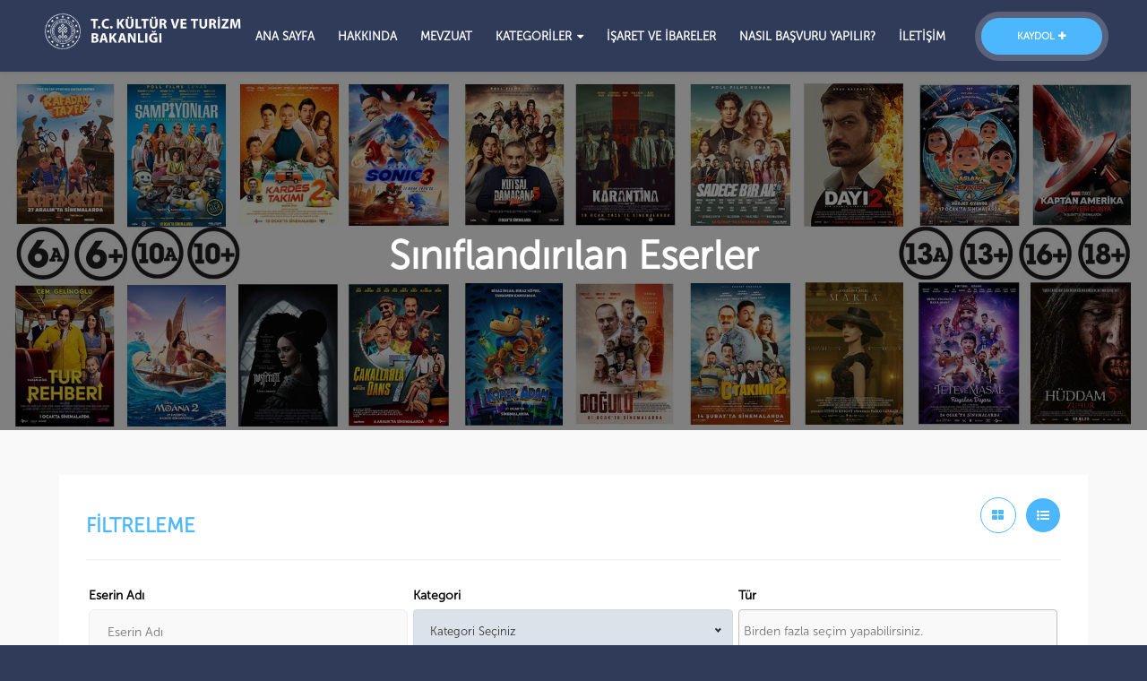

--- FILE ---
content_type: text/html; charset=utf-8
request_url: https://filmsiniflandirma.ktb.gov.tr/Home/Listing?paging=125&categoryId=0
body_size: 9800
content:
<!DOCTYPE HTML>
<html lang="en">
<head>
    <!--=============== basic  ===============-->
    <meta charset="UTF-8">
    
    
    <title></title>
    <meta name='keywords' content='' />
    <meta name='description' content='' />

    <meta name="viewport" content="width=device-width, initial-scale=1.0, minimum-scale=1.0, maximum-scale=1.0, user-scalable=no">
    <meta name="robots" content="index, follow" />
    
    <!--=============== css  ===============-->
    <link type="text/css" rel="stylesheet" href="/Common/css/reset.css">
    <link type="text/css" rel="stylesheet" href="/Common/css/plugins.css">
    <link type="text/css" rel="stylesheet" href="/Common/css/bootstrap-3.3.2.min.css">
    <link type="text/css" rel="stylesheet" href="/Common/css/style.css">
    <link type="text/css" rel="stylesheet" href="/Common/css/color.css">
    <!--=============== custom-css  ===============-->
    <link type="text/css" rel="stylesheet" href="/Common/css/estep-custom.css">
    <link type="text/css" rel="stylesheet" href="/Common/css/project-custom.css">
    <link rel=stylesheet href="/Common/css/colors.min.css">
    <!--=============== favicons ===============-->
    <link rel="shortcut icon" href="/Common/images/favicon.png">
    <!--=============== scripts  ===============-->
    <script type="text/javascript" src="/Common/js/jquery.min.js"></script>
    <script type="text/javascript" src="/Common/js/plugins.js"></script>
    <script type="text/javascript" src="/Common/js/bootstrap-3.3.2.min.js"></script>
    <script type="text/javascript" src="/Common/js/scripts.js"></script>
    <script type="text/javascript" src="/Common/js/page/layout.js"></script>


    <!--Begin: HeaderScripts -->
    

    
    <!--End: HeaderScripts -->
</head>
<body>
    <!--loader-->
    <div class="loader-wrap">
        <div class="pin"></div>
        <div class="pulse"></div>
    </div>
    <!--loader end-->
    <!-- Main  -->
    <div id="main">
        <!-- header-->
        <header class="main-header dark-header fs-header sticky">
            <div class="header-inner">
                <div class="logo-holder">
                    <a href="/">
                        <img src="/Common/images/sd-logo-yatay.png" alt="">
                    </a>
                </div>
    <a href="/DashboardLogin/Login" id="btnKaydolGirisYap" style="min-width:135px" data-reverse-content="GİRİŞ YAP<span><i class='fa fa-sign-in'></i>"
       class="add-list">KAYDOL<span><i class="fa fa-plus"></i></span></a>




                
                <!-- nav-button-wrap-->
                <div class="nav-button-wrap color-bg">
                    <div class="nav-button">
                        <span></span><span></span><span></span>
                    </div>
                </div>
                <!-- nav-button-wrap end-->
                <!--  navigation -->
                <div class="nav-holder main-menu">
                    <nav>
                        <ul>
                            <li>
                                <a href="/">ANA SAYFA</a>
                            </li>
                            <li>
                                <a href="/page/hakkimizda">HAKKINDA</a>
                            </li>
                            <li>
                                <a href="/page/mevzuat-ve-yonetmelik">MEVZUAT</a>
                            </li>
                            <li>
                                <a href="/Home/Listing">KATEGORİLER<i class="fa fa-caret-down"></i></a>
                                <!--second level -->
                                <ul>
                                    <li><a href="/Home/Listing?CategoryId=3">FİLM</a></li>
                                    <li><a href="/Home/Listing?CategoryId=4">DİJİTAL OYUN</a></li>
                                   

                                </ul>
                                <!--second level end-->
                            </li>
                            <li>
                                <a href="/page/isaret-ve-ibareler">İŞARET VE İBARELER</a>
                            </li>
                            <li>
                                <a href="/Common/k%c4%b1lavuz/k%c4%b1lavuzSGM.pdf" target="_blank">NASIL BAŞVURU YAPILIR?</a>
                            </li>
                            <li>
                                <a href="/Contact">İLETİŞİM</a>
                            </li>
                        </ul>



                    </nav>
                </div>
                <!-- navigation  end -->
            </div>
        </header>
        <!--  header end -->
        <!--  wrapper  -->
        <div id="wrapper">
            <!-- Content-->
            <div class="content">
                <!--Begin: #cphMainContent ------------------------------------------------------------------- -->
                


<link href="https://cdnjs.cloudflare.com/ajax/libs/select2/4.0.6-rc.0/css/select2.min.css" rel="stylesheet" />
<script src="https://cdnjs.cloudflare.com/ajax/libs/select2/4.0.6-rc.0/js/select2.min.js"></script>
<link href="/Common/plugins/air-datepicker-master/dist/css/datepicker.min.css" rel="stylesheet" type="text/css">
<script src="/Common/plugins/air-datepicker-master/dist/js/datepicker.min.js"></script>

<!-- Include English language -->
<script src="/Common/plugins/air-datepicker-master/dist/js/i18n/datepicker.tr.js"></script>


<!--  section  -->
<section class="parallax-section no-padding">
    <div class="newbanner">
        <img class="newbannerimg" src="/repo/Photos/1920x600/27022025154148-8dcad84d-f814-4753-8241-25dbb1551732.jpg" />
        <div class="overlay"></div>
        <div class="section-title">
            <h2><span>Sınıflandırılan Eserler</span></h2>
            
        </div>
    </div>
</section>
<!--  section  end-->
<!--  section  -->
<form action="/Home/Listing" method="post">    <section class="gray-bg no-pading no-top-padding" id="sec1">
        <div class="col-list-wrap  center-col-list-wrap left-list">
            <div class="container">
                <div class="listsearch-maiwrap box-inside fl-wrap">
                    <div class="listsearch-header fl-wrap">
                        <h3><span>FİLTRELEME</span></h3>
                        <div class="listing-view-layout">
                            <ul>
                                <li><a class="grid active" href="#"><i class="fa fa-th-large"></i></a></li>
                                <li><a class="list" href="#"><i class="fa fa-list-ul"></i></a></li>
                            </ul>
                        </div>
                    </div>
                    <!-- listsearch-input-wrap  -->
                    <div class="listsearch-input-wrap listsearch-estepstayla fl-wrap">
                        <div class="listsearch-input-item">
                            <i class="mbri-key single-i"></i>
                            
                            <label>Eserin Adı</label>
                            <input id="SearchText" name="SearchText" placeholder="Eserin Adı" type="text" value="" />
                            

                        </div>
                        <div class="listsearch-input-item">
                            <label>Kategori</label>
                            <select class="chosen-select" data-val="true" data-val-number="The field CategoryId must be a number." id="CategoryId" name="CategoryId"><option value="">Kategori Se&#231;iniz</option>
<option value="3">Film</option>
<option value="4">Dijital Oyun</option>
</select>

                        </div>
                        <div class="listsearch-input-item listingmultiselect">
                            <label>Tür</label>
                            <select class="select2estep" id="SelectedStyles" multiple="multiple" name="SelectedStyles" placeholder="Tür Seçiniz"></select>

                        </div>
                        <!-- hidden-listing-filter -->
                        <div class="hidden-listing-filter fl-wrap">
                            
                            <div class="listsearch-input-item">
                                <label>Başlangıç Tarihi</label>

                                <input class="air-datepicker-here" data-language="tr" id="VisionStartDates" name="VisionStartDates" placeholder="Başlangıç Tarihi Giriniz" type="text" value="" />

                            </div>

                            <div class="listsearch-input-item">
                                <label>Bitiş Tarihi</label>

                                <input class="air-datepicker-here" data-language="tr" id="VisionEndDates" name="VisionEndDates" placeholder="Bitiş Tarihi Giriniz" type="text" value="" />
                            </div>
                            
                        </div>
                        <!-- hidden-listing-filter end -->

                        <div class="listingfilterbuttons">
                            <button type="submit" class="button fs-map-btn" onclick="location.href='/Home/Listing">Filtrele</button>
                            <div class="more-filter-option">
                                <i class="fa fa-filter m-r-5"></i>
                                Detaylı Filtreleme
                            </div>
                        </div>

                    </div>
                    <!-- listsearch-input-wrap end -->
                </div>
                <!-- list-main-wrap-->
                <div class="list-main-wrap fl-wrap card-listing ucdesifirla">
                    <!-- listing-item -->
                        <div class="listing-item">
                            <article class="geodir-category-listing fl-wrap">
                                <div class="geodir-category-img">
                                    <img src="/repo/Photos/fcc1bcbb-b72e-4ea8-ae66-177332b236b4.jpeg" alt="">
                                    <div class="overlay">
                                        <a href="/detail/uj-bej-harfliler" class="d-block h-100">&nbsp;</a>
                                    </div>
                                    <div class="list-post-counter"><span>Film</span></div>
                                </div>
                                <div class="geodir-category-content fl-wrap">
                                    
                                    <div class="listing-avatars">
                                            <div class="avatar-item">
                                                <a href="javascript:;"><img src="/repo/Photos/08beeb9e-8841-4677-a11b-84710f8f7d07.png" alt=""></a>
                                                <span class="avatar-tooltip"><strong>10 Yaş ve &#220;zeri İzleyici Kitlesi İ&#231;indir.</strong></span>
                                            </div>
                                            <div class="avatar-item">
                                                <a href="javascript:;"><img src="/repo/Photos/e957cdbe-0025-41d0-8436-a45a08c11e43.png" alt=""></a>
                                                <span class="avatar-tooltip"><strong>Olumsuz &#214;rnek Oluşturabilecek Davranışlar İ&#231;erir.</strong></span>
                                            </div>
                                    </div>
                                    <h3><a href="/detail/uj-bej-harfliler">&#220;J BEJ HARFLİLER</a></h3>
                                </div>
                            </article>
                        </div>
                        <div class="listing-item">
                            <article class="geodir-category-listing fl-wrap">
                                <div class="geodir-category-img">
                                    <img src="/repo/Photos/fab2d192-cf00-4655-8023-5769e98329c9.jpg" alt="">
                                    <div class="overlay">
                                        <a href="/detail/amir" class="d-block h-100">&nbsp;</a>
                                    </div>
                                    <div class="list-post-counter"><span>Film</span></div>
                                </div>
                                <div class="geodir-category-content fl-wrap">
                                    
                                    <div class="listing-avatars">
                                            <div class="avatar-item">
                                                <a href="javascript:;"><img src="/repo/Photos/5c8df197-f128-4394-adeb-80f8b7452a7c.png" alt=""></a>
                                                <span class="avatar-tooltip"><strong>16 Yaş ve &#220;zeri İzleyici Kitlesi İ&#231;indir.</strong></span>
                                            </div>
                                            <div class="avatar-item">
                                                <a href="javascript:;"><img src="/repo/Photos/c873cdb3-bbfe-469b-94cf-f655004b1436.png" alt=""></a>
                                                <span class="avatar-tooltip"><strong>Şiddet veya Korku Unsurları İ&#231;erir.</strong></span>
                                            </div>
                                            <div class="avatar-item">
                                                <a href="javascript:;"><img src="/repo/Photos/e957cdbe-0025-41d0-8436-a45a08c11e43.png" alt=""></a>
                                                <span class="avatar-tooltip"><strong>Olumsuz &#214;rnek Oluşturabilecek Davranışlar İ&#231;erir.</strong></span>
                                            </div>
                                    </div>
                                    <h3><a href="/detail/amir">AMİR</a></h3>
                                </div>
                            </article>
                        </div>
                        <div class="listing-item">
                            <article class="geodir-category-listing fl-wrap">
                                <div class="geodir-category-img">
                                    <img src="/repo/Photos/33b2d66d-8507-4461-8e67-e7390d0ffbe4.jpg" alt="">
                                    <div class="overlay">
                                        <a href="/detail/konturkent" class="d-block h-100">&nbsp;</a>
                                    </div>
                                    <div class="list-post-counter"><span>Film</span></div>
                                </div>
                                <div class="geodir-category-content fl-wrap">
                                    
                                    <div class="listing-avatars">
                                            <div class="avatar-item">
                                                <a href="javascript:;"><img src="/repo/Photos/c9347eb8-f6c2-4827-be50-0660974804aa.png" alt=""></a>
                                                <span class="avatar-tooltip"><strong>13 Yaş ve &#220;zeri İzleyici Kitlesi İ&#231;indir.</strong></span>
                                            </div>
                                            <div class="avatar-item">
                                                <a href="javascript:;"><img src="/repo/Photos/c873cdb3-bbfe-469b-94cf-f655004b1436.png" alt=""></a>
                                                <span class="avatar-tooltip"><strong>Şiddet veya Korku Unsurları İ&#231;erir.</strong></span>
                                            </div>
                                            <div class="avatar-item">
                                                <a href="javascript:;"><img src="/repo/Photos/e957cdbe-0025-41d0-8436-a45a08c11e43.png" alt=""></a>
                                                <span class="avatar-tooltip"><strong>Olumsuz &#214;rnek Oluşturabilecek Davranışlar İ&#231;erir.</strong></span>
                                            </div>
                                    </div>
                                    <h3><a href="/detail/konturkent">KONT&#220;RKENT</a></h3>
                                </div>
                            </article>
                        </div>
                        <div class="listing-item">
                            <article class="geodir-category-listing fl-wrap">
                                <div class="geodir-category-img">
                                    <img src="/repo/Photos/f3e08a5c-a8f4-4f96-b7ec-b8016224b6a7.jpg" alt="">
                                    <div class="overlay">
                                        <a href="/detail/it-ends-with-us-1" class="d-block h-100">&nbsp;</a>
                                    </div>
                                    <div class="list-post-counter"><span>Film</span></div>
                                </div>
                                <div class="geodir-category-content fl-wrap">
                                    
                                    <div class="listing-avatars">
                                            <div class="avatar-item">
                                                <a href="javascript:;"><img src="/repo/Photos/c9347eb8-f6c2-4827-be50-0660974804aa.png" alt=""></a>
                                                <span class="avatar-tooltip"><strong>13 Yaş ve &#220;zeri İzleyici Kitlesi İ&#231;indir.</strong></span>
                                            </div>
                                            <div class="avatar-item">
                                                <a href="javascript:;"><img src="/repo/Photos/2ecc13ee-365b-416e-9dfc-c18501436fa1.png" alt=""></a>
                                                <span class="avatar-tooltip"><strong>Cinsellik veya &#199;ıplaklık Unsurları İ&#231;erir.</strong></span>
                                            </div>
                                            <div class="avatar-item">
                                                <a href="javascript:;"><img src="/repo/Photos/c873cdb3-bbfe-469b-94cf-f655004b1436.png" alt=""></a>
                                                <span class="avatar-tooltip"><strong>Şiddet veya Korku Unsurları İ&#231;erir.</strong></span>
                                            </div>
                                            <div class="avatar-item">
                                                <a href="javascript:;"><img src="/repo/Photos/e957cdbe-0025-41d0-8436-a45a08c11e43.png" alt=""></a>
                                                <span class="avatar-tooltip"><strong>Olumsuz &#214;rnek Oluşturabilecek Davranışlar İ&#231;erir.</strong></span>
                                            </div>
                                    </div>
                                    <h3><a href="/detail/it-ends-with-us-1">IT ENDS WITH US</a></h3>
                                </div>
                            </article>
                        </div>
                        <div class="listing-item">
                            <article class="geodir-category-listing fl-wrap">
                                <div class="geodir-category-img">
                                    <img src="/repo/Photos/c5e1aa3f-19b2-419e-b6c3-318129c82fd1.png" alt="">
                                    <div class="overlay">
                                        <a href="/detail/balinanin-bilgisi" class="d-block h-100">&nbsp;</a>
                                    </div>
                                    <div class="list-post-counter"><span>Film</span></div>
                                </div>
                                <div class="geodir-category-content fl-wrap">
                                    
                                    <div class="listing-avatars">
                                            <div class="avatar-item">
                                                <a href="javascript:;"><img src="/repo/Photos/c9347eb8-f6c2-4827-be50-0660974804aa.png" alt=""></a>
                                                <span class="avatar-tooltip"><strong>13 Yaş ve &#220;zeri İzleyici Kitlesi İ&#231;indir.</strong></span>
                                            </div>
                                            <div class="avatar-item">
                                                <a href="javascript:;"><img src="/repo/Photos/e957cdbe-0025-41d0-8436-a45a08c11e43.png" alt=""></a>
                                                <span class="avatar-tooltip"><strong>Olumsuz &#214;rnek Oluşturabilecek Davranışlar İ&#231;erir.</strong></span>
                                            </div>
                                    </div>
                                    <h3><a href="/detail/balinanin-bilgisi">Balinanın Bilgisi</a></h3>
                                </div>
                            </article>
                        </div>
                        <div class="listing-item">
                            <article class="geodir-category-listing fl-wrap">
                                <div class="geodir-category-img">
                                    <img src="/repo/Photos/e1173d67-1ba9-49c3-8c7f-cc2c1a2ed3a8.jpeg" alt="">
                                    <div class="overlay">
                                        <a href="/detail/son-bir-tatil-1" class="d-block h-100">&nbsp;</a>
                                    </div>
                                    <div class="list-post-counter"><span>Film</span></div>
                                </div>
                                <div class="geodir-category-content fl-wrap">
                                    
                                    <div class="listing-avatars">
                                            <div class="avatar-item">
                                                <a href="javascript:;"><img src="/repo/Photos/08beeb9e-8841-4677-a11b-84710f8f7d07.png" alt=""></a>
                                                <span class="avatar-tooltip"><strong>10 Yaş ve &#220;zeri İzleyici Kitlesi İ&#231;indir.</strong></span>
                                            </div>
                                            <div class="avatar-item">
                                                <a href="javascript:;"><img src="/repo/Photos/e957cdbe-0025-41d0-8436-a45a08c11e43.png" alt=""></a>
                                                <span class="avatar-tooltip"><strong>Olumsuz &#214;rnek Oluşturabilecek Davranışlar İ&#231;erir.</strong></span>
                                            </div>
                                    </div>
                                    <h3><a href="/detail/son-bir-tatil-1">SON BİR TATİL</a></h3>
                                </div>
                            </article>
                        </div>
                    <!-- pagination-->
                    <div class="pagination">
                            <a href="/Home/Listing?paging=1&amp;categoryId=0" class="">1</a>
                            <a href="/Home/Listing?paging=2&amp;categoryId=0" class="">2</a>
                            <a href="/Home/Listing?paging=3&amp;categoryId=0" class="">3</a>
                            <a href="/Home/Listing?paging=4&amp;categoryId=0" class="">4</a>
                            <a href="/Home/Listing?paging=5&amp;categoryId=0" class="">5</a>
                            <a href="/Home/Listing?paging=6&amp;categoryId=0" class="">6</a>
                            <a href="/Home/Listing?paging=7&amp;categoryId=0" class="">7</a>
                            <a href="/Home/Listing?paging=8&amp;categoryId=0" class="">8</a>
                            <a href="/Home/Listing?paging=9&amp;categoryId=0" class="">9</a>
                            <a href="/Home/Listing?paging=10&amp;categoryId=0" class="">10</a>
                            <a href="/Home/Listing?paging=11&amp;categoryId=0" class="">11</a>
                            <a href="/Home/Listing?paging=12&amp;categoryId=0" class="">12</a>
                            <a href="/Home/Listing?paging=13&amp;categoryId=0" class="">13</a>
                            <a href="/Home/Listing?paging=14&amp;categoryId=0" class="">14</a>
                            <a href="/Home/Listing?paging=15&amp;categoryId=0" class="">15</a>
                            <a href="/Home/Listing?paging=16&amp;categoryId=0" class="">16</a>
                            <a href="/Home/Listing?paging=17&amp;categoryId=0" class="">17</a>
                            <a href="/Home/Listing?paging=18&amp;categoryId=0" class="">18</a>
                            <a href="/Home/Listing?paging=19&amp;categoryId=0" class="">19</a>
                            <a href="/Home/Listing?paging=20&amp;categoryId=0" class="">20</a>
                            <a href="/Home/Listing?paging=21&amp;categoryId=0" class="">21</a>
                            <a href="/Home/Listing?paging=22&amp;categoryId=0" class="">22</a>
                            <a href="/Home/Listing?paging=23&amp;categoryId=0" class="">23</a>
                            <a href="/Home/Listing?paging=24&amp;categoryId=0" class="">24</a>
                            <a href="/Home/Listing?paging=25&amp;categoryId=0" class="">25</a>
                            <a href="/Home/Listing?paging=26&amp;categoryId=0" class="">26</a>
                            <a href="/Home/Listing?paging=27&amp;categoryId=0" class="">27</a>
                            <a href="/Home/Listing?paging=28&amp;categoryId=0" class="">28</a>
                            <a href="/Home/Listing?paging=29&amp;categoryId=0" class="">29</a>
                            <a href="/Home/Listing?paging=30&amp;categoryId=0" class="">30</a>
                            <a href="/Home/Listing?paging=31&amp;categoryId=0" class="">31</a>
                            <a href="/Home/Listing?paging=32&amp;categoryId=0" class="">32</a>
                            <a href="/Home/Listing?paging=33&amp;categoryId=0" class="">33</a>
                            <a href="/Home/Listing?paging=34&amp;categoryId=0" class="">34</a>
                            <a href="/Home/Listing?paging=35&amp;categoryId=0" class="">35</a>
                            <a href="/Home/Listing?paging=36&amp;categoryId=0" class="">36</a>
                            <a href="/Home/Listing?paging=37&amp;categoryId=0" class="">37</a>
                            <a href="/Home/Listing?paging=38&amp;categoryId=0" class="">38</a>
                            <a href="/Home/Listing?paging=39&amp;categoryId=0" class="">39</a>
                            <a href="/Home/Listing?paging=40&amp;categoryId=0" class="">40</a>
                            <a href="/Home/Listing?paging=41&amp;categoryId=0" class="">41</a>
                            <a href="/Home/Listing?paging=42&amp;categoryId=0" class="">42</a>
                            <a href="/Home/Listing?paging=43&amp;categoryId=0" class="">43</a>
                            <a href="/Home/Listing?paging=44&amp;categoryId=0" class="">44</a>
                            <a href="/Home/Listing?paging=45&amp;categoryId=0" class="">45</a>
                            <a href="/Home/Listing?paging=46&amp;categoryId=0" class="">46</a>
                            <a href="/Home/Listing?paging=47&amp;categoryId=0" class="">47</a>
                            <a href="/Home/Listing?paging=48&amp;categoryId=0" class="">48</a>
                            <a href="/Home/Listing?paging=49&amp;categoryId=0" class="">49</a>
                            <a href="/Home/Listing?paging=50&amp;categoryId=0" class="">50</a>
                            <a href="/Home/Listing?paging=51&amp;categoryId=0" class="">51</a>
                            <a href="/Home/Listing?paging=52&amp;categoryId=0" class="">52</a>
                            <a href="/Home/Listing?paging=53&amp;categoryId=0" class="">53</a>
                            <a href="/Home/Listing?paging=54&amp;categoryId=0" class="">54</a>
                            <a href="/Home/Listing?paging=55&amp;categoryId=0" class="">55</a>
                            <a href="/Home/Listing?paging=56&amp;categoryId=0" class="">56</a>
                            <a href="/Home/Listing?paging=57&amp;categoryId=0" class="">57</a>
                            <a href="/Home/Listing?paging=58&amp;categoryId=0" class="">58</a>
                            <a href="/Home/Listing?paging=59&amp;categoryId=0" class="">59</a>
                            <a href="/Home/Listing?paging=60&amp;categoryId=0" class="">60</a>
                            <a href="/Home/Listing?paging=61&amp;categoryId=0" class="">61</a>
                            <a href="/Home/Listing?paging=62&amp;categoryId=0" class="">62</a>
                            <a href="/Home/Listing?paging=63&amp;categoryId=0" class="">63</a>
                            <a href="/Home/Listing?paging=64&amp;categoryId=0" class="">64</a>
                            <a href="/Home/Listing?paging=65&amp;categoryId=0" class="">65</a>
                            <a href="/Home/Listing?paging=66&amp;categoryId=0" class="">66</a>
                            <a href="/Home/Listing?paging=67&amp;categoryId=0" class="">67</a>
                            <a href="/Home/Listing?paging=68&amp;categoryId=0" class="">68</a>
                            <a href="/Home/Listing?paging=69&amp;categoryId=0" class="">69</a>
                            <a href="/Home/Listing?paging=70&amp;categoryId=0" class="">70</a>
                            <a href="/Home/Listing?paging=71&amp;categoryId=0" class="">71</a>
                            <a href="/Home/Listing?paging=72&amp;categoryId=0" class="">72</a>
                            <a href="/Home/Listing?paging=73&amp;categoryId=0" class="">73</a>
                            <a href="/Home/Listing?paging=74&amp;categoryId=0" class="">74</a>
                            <a href="/Home/Listing?paging=75&amp;categoryId=0" class="">75</a>
                            <a href="/Home/Listing?paging=76&amp;categoryId=0" class="">76</a>
                            <a href="/Home/Listing?paging=77&amp;categoryId=0" class="">77</a>
                            <a href="/Home/Listing?paging=78&amp;categoryId=0" class="">78</a>
                            <a href="/Home/Listing?paging=79&amp;categoryId=0" class="">79</a>
                            <a href="/Home/Listing?paging=80&amp;categoryId=0" class="">80</a>
                            <a href="/Home/Listing?paging=81&amp;categoryId=0" class="">81</a>
                            <a href="/Home/Listing?paging=82&amp;categoryId=0" class="">82</a>
                            <a href="/Home/Listing?paging=83&amp;categoryId=0" class="">83</a>
                            <a href="/Home/Listing?paging=84&amp;categoryId=0" class="">84</a>
                            <a href="/Home/Listing?paging=85&amp;categoryId=0" class="">85</a>
                            <a href="/Home/Listing?paging=86&amp;categoryId=0" class="">86</a>
                            <a href="/Home/Listing?paging=87&amp;categoryId=0" class="">87</a>
                            <a href="/Home/Listing?paging=88&amp;categoryId=0" class="">88</a>
                            <a href="/Home/Listing?paging=89&amp;categoryId=0" class="">89</a>
                            <a href="/Home/Listing?paging=90&amp;categoryId=0" class="">90</a>
                            <a href="/Home/Listing?paging=91&amp;categoryId=0" class="">91</a>
                            <a href="/Home/Listing?paging=92&amp;categoryId=0" class="">92</a>
                            <a href="/Home/Listing?paging=93&amp;categoryId=0" class="">93</a>
                            <a href="/Home/Listing?paging=94&amp;categoryId=0" class="">94</a>
                            <a href="/Home/Listing?paging=95&amp;categoryId=0" class="">95</a>
                            <a href="/Home/Listing?paging=96&amp;categoryId=0" class="">96</a>
                            <a href="/Home/Listing?paging=97&amp;categoryId=0" class="">97</a>
                            <a href="/Home/Listing?paging=98&amp;categoryId=0" class="">98</a>
                            <a href="/Home/Listing?paging=99&amp;categoryId=0" class="">99</a>
                            <a href="/Home/Listing?paging=100&amp;categoryId=0" class="">100</a>
                            <a href="/Home/Listing?paging=101&amp;categoryId=0" class="">101</a>
                            <a href="/Home/Listing?paging=102&amp;categoryId=0" class="">102</a>
                            <a href="/Home/Listing?paging=103&amp;categoryId=0" class="">103</a>
                            <a href="/Home/Listing?paging=104&amp;categoryId=0" class="">104</a>
                            <a href="/Home/Listing?paging=105&amp;categoryId=0" class="">105</a>
                            <a href="/Home/Listing?paging=106&amp;categoryId=0" class="">106</a>
                            <a href="/Home/Listing?paging=107&amp;categoryId=0" class="">107</a>
                            <a href="/Home/Listing?paging=108&amp;categoryId=0" class="">108</a>
                            <a href="/Home/Listing?paging=109&amp;categoryId=0" class="">109</a>
                            <a href="/Home/Listing?paging=110&amp;categoryId=0" class="">110</a>
                            <a href="/Home/Listing?paging=111&amp;categoryId=0" class="">111</a>
                            <a href="/Home/Listing?paging=112&amp;categoryId=0" class="">112</a>
                            <a href="/Home/Listing?paging=113&amp;categoryId=0" class="">113</a>
                            <a href="/Home/Listing?paging=114&amp;categoryId=0" class="">114</a>
                            <a href="/Home/Listing?paging=115&amp;categoryId=0" class="">115</a>
                            <a href="/Home/Listing?paging=116&amp;categoryId=0" class="">116</a>
                            <a href="/Home/Listing?paging=117&amp;categoryId=0" class="">117</a>
                            <a href="/Home/Listing?paging=118&amp;categoryId=0" class="">118</a>
                            <a href="/Home/Listing?paging=119&amp;categoryId=0" class="">119</a>
                            <a href="/Home/Listing?paging=120&amp;categoryId=0" class="">120</a>
                            <a href="/Home/Listing?paging=121&amp;categoryId=0" class="">121</a>
                            <a href="/Home/Listing?paging=122&amp;categoryId=0" class="">122</a>
                            <a href="/Home/Listing?paging=123&amp;categoryId=0" class="">123</a>
                            <a href="/Home/Listing?paging=124&amp;categoryId=0" class="">124</a>
                            <a href="/Home/Listing?paging=125&amp;categoryId=0" class="current-page">125</a>
                            <a href="/Home/Listing?paging=126&amp;categoryId=0" class="">126</a>
                            <a href="/Home/Listing?paging=127&amp;categoryId=0" class="">127</a>
                            <a href="/Home/Listing?paging=128&amp;categoryId=0" class="">128</a>
                            <a href="/Home/Listing?paging=129&amp;categoryId=0" class="">129</a>
                            <a href="/Home/Listing?paging=130&amp;categoryId=0" class="">130</a>
                            <a href="/Home/Listing?paging=131&amp;categoryId=0" class="">131</a>
                            <a href="/Home/Listing?paging=132&amp;categoryId=0" class="">132</a>
                            <a href="/Home/Listing?paging=133&amp;categoryId=0" class="">133</a>
                            <a href="/Home/Listing?paging=134&amp;categoryId=0" class="">134</a>
                            <a href="/Home/Listing?paging=135&amp;categoryId=0" class="">135</a>
                            <a href="/Home/Listing?paging=136&amp;categoryId=0" class="">136</a>
                            <a href="/Home/Listing?paging=137&amp;categoryId=0" class="">137</a>
                            <a href="/Home/Listing?paging=138&amp;categoryId=0" class="">138</a>
                            <a href="/Home/Listing?paging=139&amp;categoryId=0" class="">139</a>
                            <a href="/Home/Listing?paging=140&amp;categoryId=0" class="">140</a>
                            <a href="/Home/Listing?paging=141&amp;categoryId=0" class="">141</a>
                            <a href="/Home/Listing?paging=142&amp;categoryId=0" class="">142</a>
                            <a href="/Home/Listing?paging=143&amp;categoryId=0" class="">143</a>
                            <a href="/Home/Listing?paging=144&amp;categoryId=0" class="">144</a>
                            <a href="/Home/Listing?paging=145&amp;categoryId=0" class="">145</a>
                            <a href="/Home/Listing?paging=146&amp;categoryId=0" class="">146</a>
                            <a href="/Home/Listing?paging=147&amp;categoryId=0" class="">147</a>
                            <a href="/Home/Listing?paging=148&amp;categoryId=0" class="">148</a>
                            <a href="/Home/Listing?paging=149&amp;categoryId=0" class="">149</a>
                            <a href="/Home/Listing?paging=150&amp;categoryId=0" class="">150</a>
                            <a href="/Home/Listing?paging=151&amp;categoryId=0" class="">151</a>
                            <a href="/Home/Listing?paging=152&amp;categoryId=0" class="">152</a>
                            <a href="/Home/Listing?paging=153&amp;categoryId=0" class="">153</a>
                            <a href="/Home/Listing?paging=154&amp;categoryId=0" class="">154</a>
                            <a href="/Home/Listing?paging=155&amp;categoryId=0" class="">155</a>
                            <a href="/Home/Listing?paging=156&amp;categoryId=0" class="">156</a>
                            <a href="/Home/Listing?paging=157&amp;categoryId=0" class="">157</a>
                            <a href="/Home/Listing?paging=158&amp;categoryId=0" class="">158</a>
                            <a href="/Home/Listing?paging=159&amp;categoryId=0" class="">159</a>
                            <a href="/Home/Listing?paging=160&amp;categoryId=0" class="">160</a>
                            <a href="/Home/Listing?paging=161&amp;categoryId=0" class="">161</a>
                            <a href="/Home/Listing?paging=162&amp;categoryId=0" class="">162</a>
                            <a href="/Home/Listing?paging=163&amp;categoryId=0" class="">163</a>
                            <a href="/Home/Listing?paging=164&amp;categoryId=0" class="">164</a>
                            <a href="/Home/Listing?paging=165&amp;categoryId=0" class="">165</a>
                            <a href="/Home/Listing?paging=166&amp;categoryId=0" class="">166</a>
                            <a href="/Home/Listing?paging=167&amp;categoryId=0" class="">167</a>
                            <a href="/Home/Listing?paging=168&amp;categoryId=0" class="">168</a>
                            <a href="/Home/Listing?paging=169&amp;categoryId=0" class="">169</a>
                            <a href="/Home/Listing?paging=170&amp;categoryId=0" class="">170</a>
                            <a href="/Home/Listing?paging=171&amp;categoryId=0" class="">171</a>
                            <a href="/Home/Listing?paging=172&amp;categoryId=0" class="">172</a>
                            <a href="/Home/Listing?paging=173&amp;categoryId=0" class="">173</a>
                            <a href="/Home/Listing?paging=174&amp;categoryId=0" class="">174</a>
                            <a href="/Home/Listing?paging=175&amp;categoryId=0" class="">175</a>
                            <a href="/Home/Listing?paging=176&amp;categoryId=0" class="">176</a>
                            <a href="/Home/Listing?paging=177&amp;categoryId=0" class="">177</a>
                            <a href="/Home/Listing?paging=178&amp;categoryId=0" class="">178</a>
                            <a href="/Home/Listing?paging=179&amp;categoryId=0" class="">179</a>
                            <a href="/Home/Listing?paging=180&amp;categoryId=0" class="">180</a>
                            <a href="/Home/Listing?paging=181&amp;categoryId=0" class="">181</a>
                            <a href="/Home/Listing?paging=182&amp;categoryId=0" class="">182</a>
                            <a href="/Home/Listing?paging=183&amp;categoryId=0" class="">183</a>
                            <a href="/Home/Listing?paging=184&amp;categoryId=0" class="">184</a>
                            <a href="/Home/Listing?paging=185&amp;categoryId=0" class="">185</a>
                            <a href="/Home/Listing?paging=186&amp;categoryId=0" class="">186</a>
                            <a href="/Home/Listing?paging=187&amp;categoryId=0" class="">187</a>
                            <a href="/Home/Listing?paging=188&amp;categoryId=0" class="">188</a>
                            <a href="/Home/Listing?paging=189&amp;categoryId=0" class="">189</a>
                            <a href="/Home/Listing?paging=190&amp;categoryId=0" class="">190</a>
                            <a href="/Home/Listing?paging=191&amp;categoryId=0" class="">191</a>
                            <a href="/Home/Listing?paging=192&amp;categoryId=0" class="">192</a>
                            <a href="/Home/Listing?paging=193&amp;categoryId=0" class="">193</a>
                            <a href="/Home/Listing?paging=194&amp;categoryId=0" class="">194</a>
                            <a href="/Home/Listing?paging=195&amp;categoryId=0" class="">195</a>
                            <a href="/Home/Listing?paging=196&amp;categoryId=0" class="">196</a>
                            <a href="/Home/Listing?paging=197&amp;categoryId=0" class="">197</a>
                            <a href="/Home/Listing?paging=198&amp;categoryId=0" class="">198</a>
                            <a href="/Home/Listing?paging=199&amp;categoryId=0" class="">199</a>
                            <a href="/Home/Listing?paging=200&amp;categoryId=0" class="">200</a>
                            <a href="/Home/Listing?paging=201&amp;categoryId=0" class="">201</a>
                            <a href="/Home/Listing?paging=202&amp;categoryId=0" class="">202</a>
                            <a href="/Home/Listing?paging=203&amp;categoryId=0" class="">203</a>
                            <a href="/Home/Listing?paging=204&amp;categoryId=0" class="">204</a>
                            <a href="/Home/Listing?paging=205&amp;categoryId=0" class="">205</a>
                            <a href="/Home/Listing?paging=206&amp;categoryId=0" class="">206</a>
                            <a href="/Home/Listing?paging=207&amp;categoryId=0" class="">207</a>
                            <a href="/Home/Listing?paging=208&amp;categoryId=0" class="">208</a>
                            <a href="/Home/Listing?paging=209&amp;categoryId=0" class="">209</a>
                            <a href="/Home/Listing?paging=210&amp;categoryId=0" class="">210</a>
                            <a href="/Home/Listing?paging=211&amp;categoryId=0" class="">211</a>
                            <a href="/Home/Listing?paging=212&amp;categoryId=0" class="">212</a>
                            <a href="/Home/Listing?paging=213&amp;categoryId=0" class="">213</a>
                            <a href="/Home/Listing?paging=214&amp;categoryId=0" class="">214</a>
                            <a href="/Home/Listing?paging=215&amp;categoryId=0" class="">215</a>
                            <a href="/Home/Listing?paging=216&amp;categoryId=0" class="">216</a>
                            <a href="/Home/Listing?paging=217&amp;categoryId=0" class="">217</a>
                            <a href="/Home/Listing?paging=218&amp;categoryId=0" class="">218</a>
                            <a href="/Home/Listing?paging=219&amp;categoryId=0" class="">219</a>
                            <a href="/Home/Listing?paging=220&amp;categoryId=0" class="">220</a>
                            <a href="/Home/Listing?paging=221&amp;categoryId=0" class="">221</a>
                            <a href="/Home/Listing?paging=222&amp;categoryId=0" class="">222</a>
                            <a href="/Home/Listing?paging=223&amp;categoryId=0" class="">223</a>
                            <a href="/Home/Listing?paging=224&amp;categoryId=0" class="">224</a>
                            <a href="/Home/Listing?paging=225&amp;categoryId=0" class="">225</a>
                            <a href="/Home/Listing?paging=226&amp;categoryId=0" class="">226</a>
                            <a href="/Home/Listing?paging=227&amp;categoryId=0" class="">227</a>
                            <a href="/Home/Listing?paging=228&amp;categoryId=0" class="">228</a>
                            <a href="/Home/Listing?paging=229&amp;categoryId=0" class="">229</a>
                            <a href="/Home/Listing?paging=230&amp;categoryId=0" class="">230</a>
                            <a href="/Home/Listing?paging=231&amp;categoryId=0" class="">231</a>
                            <a href="/Home/Listing?paging=232&amp;categoryId=0" class="">232</a>
                            <a href="/Home/Listing?paging=233&amp;categoryId=0" class="">233</a>
                            <a href="/Home/Listing?paging=234&amp;categoryId=0" class="">234</a>
                            <a href="/Home/Listing?paging=235&amp;categoryId=0" class="">235</a>
                            <a href="/Home/Listing?paging=236&amp;categoryId=0" class="">236</a>
                            <a href="/Home/Listing?paging=237&amp;categoryId=0" class="">237</a>
                            <a href="/Home/Listing?paging=238&amp;categoryId=0" class="">238</a>
                            <a href="/Home/Listing?paging=239&amp;categoryId=0" class="">239</a>
                            <a href="/Home/Listing?paging=240&amp;categoryId=0" class="">240</a>
                            <a href="/Home/Listing?paging=241&amp;categoryId=0" class="">241</a>
                            <a href="/Home/Listing?paging=242&amp;categoryId=0" class="">242</a>
                            <a href="/Home/Listing?paging=243&amp;categoryId=0" class="">243</a>
                            <a href="/Home/Listing?paging=244&amp;categoryId=0" class="">244</a>
                            <a href="/Home/Listing?paging=245&amp;categoryId=0" class="">245</a>
                            <a href="/Home/Listing?paging=246&amp;categoryId=0" class="">246</a>
                            <a href="/Home/Listing?paging=247&amp;categoryId=0" class="">247</a>
                            <a href="/Home/Listing?paging=248&amp;categoryId=0" class="">248</a>
                            <a href="/Home/Listing?paging=249&amp;categoryId=0" class="">249</a>
                            <a href="/Home/Listing?paging=250&amp;categoryId=0" class="">250</a>
                            <a href="/Home/Listing?paging=251&amp;categoryId=0" class="">251</a>
                            <a href="/Home/Listing?paging=252&amp;categoryId=0" class="">252</a>
                            <a href="/Home/Listing?paging=253&amp;categoryId=0" class="">253</a>
                            <a href="/Home/Listing?paging=254&amp;categoryId=0" class="">254</a>
                            <a href="/Home/Listing?paging=255&amp;categoryId=0" class="">255</a>
                            <a href="/Home/Listing?paging=256&amp;categoryId=0" class="">256</a>
                            <a href="/Home/Listing?paging=257&amp;categoryId=0" class="">257</a>
                            <a href="/Home/Listing?paging=258&amp;categoryId=0" class="">258</a>
                            <a href="/Home/Listing?paging=259&amp;categoryId=0" class="">259</a>
                            <a href="/Home/Listing?paging=260&amp;categoryId=0" class="">260</a>
                            <a href="/Home/Listing?paging=261&amp;categoryId=0" class="">261</a>
                            <a href="/Home/Listing?paging=262&amp;categoryId=0" class="">262</a>
                            <a href="/Home/Listing?paging=263&amp;categoryId=0" class="">263</a>
                            <a href="/Home/Listing?paging=264&amp;categoryId=0" class="">264</a>
                            <a href="/Home/Listing?paging=265&amp;categoryId=0" class="">265</a>
                            <a href="/Home/Listing?paging=266&amp;categoryId=0" class="">266</a>
                            <a href="/Home/Listing?paging=267&amp;categoryId=0" class="">267</a>
                            <a href="/Home/Listing?paging=268&amp;categoryId=0" class="">268</a>
                            <a href="/Home/Listing?paging=269&amp;categoryId=0" class="">269</a>
                            <a href="/Home/Listing?paging=270&amp;categoryId=0" class="">270</a>
                            <a href="/Home/Listing?paging=271&amp;categoryId=0" class="">271</a>
                            <a href="/Home/Listing?paging=272&amp;categoryId=0" class="">272</a>
                            <a href="/Home/Listing?paging=273&amp;categoryId=0" class="">273</a>
                            <a href="/Home/Listing?paging=274&amp;categoryId=0" class="">274</a>
                            <a href="/Home/Listing?paging=275&amp;categoryId=0" class="">275</a>
                            <a href="/Home/Listing?paging=276&amp;categoryId=0" class="">276</a>
                            <a href="/Home/Listing?paging=277&amp;categoryId=0" class="">277</a>
                            <a href="/Home/Listing?paging=278&amp;categoryId=0" class="">278</a>
                            <a href="/Home/Listing?paging=279&amp;categoryId=0" class="">279</a>
                            <a href="/Home/Listing?paging=280&amp;categoryId=0" class="">280</a>
                            <a href="/Home/Listing?paging=281&amp;categoryId=0" class="">281</a>
                            <a href="/Home/Listing?paging=282&amp;categoryId=0" class="">282</a>
                            <a href="/Home/Listing?paging=283&amp;categoryId=0" class="">283</a>
                            <a href="/Home/Listing?paging=284&amp;categoryId=0" class="">284</a>
                            <a href="/Home/Listing?paging=285&amp;categoryId=0" class="">285</a>
                            <a href="/Home/Listing?paging=286&amp;categoryId=0" class="">286</a>
                            <a href="/Home/Listing?paging=287&amp;categoryId=0" class="">287</a>
                            <a href="/Home/Listing?paging=288&amp;categoryId=0" class="">288</a>
                            <a href="/Home/Listing?paging=289&amp;categoryId=0" class="">289</a>
                            <a href="/Home/Listing?paging=290&amp;categoryId=0" class="">290</a>
                            <a href="/Home/Listing?paging=291&amp;categoryId=0" class="">291</a>
                            <a href="/Home/Listing?paging=292&amp;categoryId=0" class="">292</a>
                            <a href="/Home/Listing?paging=293&amp;categoryId=0" class="">293</a>
                            <a href="/Home/Listing?paging=294&amp;categoryId=0" class="">294</a>
                            <a href="/Home/Listing?paging=295&amp;categoryId=0" class="">295</a>
                            <a href="/Home/Listing?paging=296&amp;categoryId=0" class="">296</a>
                            <a href="/Home/Listing?paging=297&amp;categoryId=0" class="">297</a>
                            <a href="/Home/Listing?paging=298&amp;categoryId=0" class="">298</a>
                            <a href="/Home/Listing?paging=299&amp;categoryId=0" class="">299</a>
                            <a href="/Home/Listing?paging=300&amp;categoryId=0" class="">300</a>
                            <a href="/Home/Listing?paging=301&amp;categoryId=0" class="">301</a>
                            <a href="/Home/Listing?paging=302&amp;categoryId=0" class="">302</a>
                            <a href="/Home/Listing?paging=303&amp;categoryId=0" class="">303</a>
                            <a href="/Home/Listing?paging=304&amp;categoryId=0" class="">304</a>
                            <a href="/Home/Listing?paging=305&amp;categoryId=0" class="">305</a>
                            <a href="/Home/Listing?paging=306&amp;categoryId=0" class="">306</a>
                            <a href="/Home/Listing?paging=307&amp;categoryId=0" class="">307</a>
                            <a href="/Home/Listing?paging=308&amp;categoryId=0" class="">308</a>
                            <a href="/Home/Listing?paging=309&amp;categoryId=0" class="">309</a>
                            <a href="/Home/Listing?paging=310&amp;categoryId=0" class="">310</a>
                            <a href="/Home/Listing?paging=311&amp;categoryId=0" class="">311</a>
                            <a href="/Home/Listing?paging=312&amp;categoryId=0" class="">312</a>
                            <a href="/Home/Listing?paging=313&amp;categoryId=0" class="">313</a>
                            <a href="/Home/Listing?paging=314&amp;categoryId=0" class="">314</a>
                            <a href="/Home/Listing?paging=315&amp;categoryId=0" class="">315</a>
                            <a href="/Home/Listing?paging=316&amp;categoryId=0" class="">316</a>
                            <a href="/Home/Listing?paging=317&amp;categoryId=0" class="">317</a>
                            <a href="/Home/Listing?paging=318&amp;categoryId=0" class="">318</a>
                            <a href="/Home/Listing?paging=319&amp;categoryId=0" class="">319</a>
                            <a href="/Home/Listing?paging=320&amp;categoryId=0" class="">320</a>
                            <a href="/Home/Listing?paging=321&amp;categoryId=0" class="">321</a>
                            <a href="/Home/Listing?paging=322&amp;categoryId=0" class="">322</a>
                            <a href="/Home/Listing?paging=323&amp;categoryId=0" class="">323</a>
                            <a href="/Home/Listing?paging=324&amp;categoryId=0" class="">324</a>
                            <a href="/Home/Listing?paging=325&amp;categoryId=0" class="">325</a>
                            <a href="/Home/Listing?paging=326&amp;categoryId=0" class="">326</a>
                            <a href="/Home/Listing?paging=327&amp;categoryId=0" class="">327</a>
                            <a href="/Home/Listing?paging=328&amp;categoryId=0" class="">328</a>
                            <a href="/Home/Listing?paging=329&amp;categoryId=0" class="">329</a>
                            <a href="/Home/Listing?paging=330&amp;categoryId=0" class="">330</a>
                            <a href="/Home/Listing?paging=331&amp;categoryId=0" class="">331</a>
                            <a href="/Home/Listing?paging=332&amp;categoryId=0" class="">332</a>
                            <a href="/Home/Listing?paging=333&amp;categoryId=0" class="">333</a>
                            <a href="/Home/Listing?paging=334&amp;categoryId=0" class="">334</a>
                            <a href="/Home/Listing?paging=335&amp;categoryId=0" class="">335</a>
                            <a href="/Home/Listing?paging=336&amp;categoryId=0" class="">336</a>
                            <a href="/Home/Listing?paging=337&amp;categoryId=0" class="">337</a>
                            <a href="/Home/Listing?paging=338&amp;categoryId=0" class="">338</a>
                            <a href="/Home/Listing?paging=339&amp;categoryId=0" class="">339</a>
                            <a href="/Home/Listing?paging=340&amp;categoryId=0" class="">340</a>
                            <a href="/Home/Listing?paging=341&amp;categoryId=0" class="">341</a>
                            <a href="/Home/Listing?paging=342&amp;categoryId=0" class="">342</a>
                            <a href="/Home/Listing?paging=343&amp;categoryId=0" class="">343</a>
                            <a href="/Home/Listing?paging=344&amp;categoryId=0" class="">344</a>
                            <a href="/Home/Listing?paging=345&amp;categoryId=0" class="">345</a>
                            <a href="/Home/Listing?paging=346&amp;categoryId=0" class="">346</a>
                            <a href="/Home/Listing?paging=347&amp;categoryId=0" class="">347</a>
                            <a href="/Home/Listing?paging=348&amp;categoryId=0" class="">348</a>
                            <a href="/Home/Listing?paging=349&amp;categoryId=0" class="">349</a>
                            <a href="/Home/Listing?paging=350&amp;categoryId=0" class="">350</a>
                            <a href="/Home/Listing?paging=351&amp;categoryId=0" class="">351</a>
                            <a href="/Home/Listing?paging=352&amp;categoryId=0" class="">352</a>
                            <a href="/Home/Listing?paging=353&amp;categoryId=0" class="">353</a>
                            <a href="/Home/Listing?paging=354&amp;categoryId=0" class="">354</a>
                            <a href="/Home/Listing?paging=355&amp;categoryId=0" class="">355</a>
                            <a href="/Home/Listing?paging=356&amp;categoryId=0" class="">356</a>
                            <a href="/Home/Listing?paging=357&amp;categoryId=0" class="">357</a>
                            <a href="/Home/Listing?paging=358&amp;categoryId=0" class="">358</a>
                            <a href="/Home/Listing?paging=359&amp;categoryId=0" class="">359</a>
                            <a href="/Home/Listing?paging=360&amp;categoryId=0" class="">360</a>
                            <a href="/Home/Listing?paging=361&amp;categoryId=0" class="">361</a>
                            <a href="/Home/Listing?paging=362&amp;categoryId=0" class="">362</a>
                            <a href="/Home/Listing?paging=363&amp;categoryId=0" class="">363</a>
                            <a href="/Home/Listing?paging=364&amp;categoryId=0" class="">364</a>
                            <a href="/Home/Listing?paging=365&amp;categoryId=0" class="">365</a>
                            <a href="/Home/Listing?paging=366&amp;categoryId=0" class="">366</a>
                            <a href="/Home/Listing?paging=367&amp;categoryId=0" class="">367</a>
                            <a href="/Home/Listing?paging=368&amp;categoryId=0" class="">368</a>
                            <a href="/Home/Listing?paging=369&amp;categoryId=0" class="">369</a>
                            <a href="/Home/Listing?paging=370&amp;categoryId=0" class="">370</a>
                            <a href="/Home/Listing?paging=371&amp;categoryId=0" class="">371</a>
                            <a href="/Home/Listing?paging=372&amp;categoryId=0" class="">372</a>
                            <a href="/Home/Listing?paging=373&amp;categoryId=0" class="">373</a>
                            <a href="/Home/Listing?paging=374&amp;categoryId=0" class="">374</a>
                            <a href="/Home/Listing?paging=375&amp;categoryId=0" class="">375</a>
                            <a href="/Home/Listing?paging=376&amp;categoryId=0" class="">376</a>
                            <a href="/Home/Listing?paging=377&amp;categoryId=0" class="">377</a>
                            <a href="/Home/Listing?paging=378&amp;categoryId=0" class="">378</a>
                            <a href="/Home/Listing?paging=379&amp;categoryId=0" class="">379</a>
                            <a href="/Home/Listing?paging=380&amp;categoryId=0" class="">380</a>
                            <a href="/Home/Listing?paging=381&amp;categoryId=0" class="">381</a>
                            <a href="/Home/Listing?paging=382&amp;categoryId=0" class="">382</a>
                            <a href="/Home/Listing?paging=383&amp;categoryId=0" class="">383</a>
                            <a href="/Home/Listing?paging=384&amp;categoryId=0" class="">384</a>
                            <a href="/Home/Listing?paging=385&amp;categoryId=0" class="">385</a>
                            <a href="/Home/Listing?paging=386&amp;categoryId=0" class="">386</a>
                            <a href="/Home/Listing?paging=387&amp;categoryId=0" class="">387</a>
                            <a href="/Home/Listing?paging=388&amp;categoryId=0" class="">388</a>
                            <a href="/Home/Listing?paging=389&amp;categoryId=0" class="">389</a>
                            <a href="/Home/Listing?paging=390&amp;categoryId=0" class="">390</a>
                            <a href="/Home/Listing?paging=391&amp;categoryId=0" class="">391</a>
                            <a href="/Home/Listing?paging=392&amp;categoryId=0" class="">392</a>
                            <a href="/Home/Listing?paging=393&amp;categoryId=0" class="">393</a>
                            <a href="/Home/Listing?paging=394&amp;categoryId=0" class="">394</a>
                            <a href="/Home/Listing?paging=395&amp;categoryId=0" class="">395</a>
                            <a href="/Home/Listing?paging=396&amp;categoryId=0" class="">396</a>
                            <a href="/Home/Listing?paging=397&amp;categoryId=0" class="">397</a>
                            <a href="/Home/Listing?paging=398&amp;categoryId=0" class="">398</a>
                            <a href="/Home/Listing?paging=399&amp;categoryId=0" class="">399</a>
                            <a href="/Home/Listing?paging=400&amp;categoryId=0" class="">400</a>
                            <a href="/Home/Listing?paging=401&amp;categoryId=0" class="">401</a>
                            <a href="/Home/Listing?paging=402&amp;categoryId=0" class="">402</a>
                            <a href="/Home/Listing?paging=403&amp;categoryId=0" class="">403</a>
                            <a href="/Home/Listing?paging=404&amp;categoryId=0" class="">404</a>
                            <a href="/Home/Listing?paging=405&amp;categoryId=0" class="">405</a>
                            <a href="/Home/Listing?paging=406&amp;categoryId=0" class="">406</a>
                            <a href="/Home/Listing?paging=407&amp;categoryId=0" class="">407</a>
                            <a href="/Home/Listing?paging=408&amp;categoryId=0" class="">408</a>
                            <a href="/Home/Listing?paging=409&amp;categoryId=0" class="">409</a>
                            <a href="/Home/Listing?paging=410&amp;categoryId=0" class="">410</a>
                            <a href="/Home/Listing?paging=411&amp;categoryId=0" class="">411</a>
                            <a href="/Home/Listing?paging=412&amp;categoryId=0" class="">412</a>
                            <a href="/Home/Listing?paging=413&amp;categoryId=0" class="">413</a>
                            <a href="/Home/Listing?paging=414&amp;categoryId=0" class="">414</a>
                            <a href="/Home/Listing?paging=415&amp;categoryId=0" class="">415</a>
                            <a href="/Home/Listing?paging=416&amp;categoryId=0" class="">416</a>
                            <a href="/Home/Listing?paging=417&amp;categoryId=0" class="">417</a>
                            <a href="/Home/Listing?paging=418&amp;categoryId=0" class="">418</a>
                            <a href="/Home/Listing?paging=419&amp;categoryId=0" class="">419</a>
                            <a href="/Home/Listing?paging=420&amp;categoryId=0" class="">420</a>
                            <a href="/Home/Listing?paging=421&amp;categoryId=0" class="">421</a>
                            <a href="/Home/Listing?paging=422&amp;categoryId=0" class="">422</a>
                            <a href="/Home/Listing?paging=423&amp;categoryId=0" class="">423</a>
                            <a href="/Home/Listing?paging=424&amp;categoryId=0" class="">424</a>
                            <a href="/Home/Listing?paging=425&amp;categoryId=0" class="">425</a>
                            <a href="/Home/Listing?paging=426&amp;categoryId=0" class="">426</a>
                            <a href="/Home/Listing?paging=427&amp;categoryId=0" class="">427</a>
                            <a href="/Home/Listing?paging=428&amp;categoryId=0" class="">428</a>
                            <a href="/Home/Listing?paging=429&amp;categoryId=0" class="">429</a>
                            <a href="/Home/Listing?paging=430&amp;categoryId=0" class="">430</a>
                            <a href="/Home/Listing?paging=431&amp;categoryId=0" class="">431</a>
                            <a href="/Home/Listing?paging=432&amp;categoryId=0" class="">432</a>
                            <a href="/Home/Listing?paging=433&amp;categoryId=0" class="">433</a>
                            <a href="/Home/Listing?paging=434&amp;categoryId=0" class="">434</a>
                            <a href="/Home/Listing?paging=435&amp;categoryId=0" class="">435</a>
                            <a href="/Home/Listing?paging=436&amp;categoryId=0" class="">436</a>
                            <a href="/Home/Listing?paging=437&amp;categoryId=0" class="">437</a>
                            <a href="/Home/Listing?paging=438&amp;categoryId=0" class="">438</a>
                            <a href="/Home/Listing?paging=439&amp;categoryId=0" class="">439</a>
                            <a href="/Home/Listing?paging=440&amp;categoryId=0" class="">440</a>
                            <a href="/Home/Listing?paging=441&amp;categoryId=0" class="">441</a>
                            <a href="/Home/Listing?paging=442&amp;categoryId=0" class="">442</a>
                            <a href="/Home/Listing?paging=443&amp;categoryId=0" class="">443</a>
                            <a href="/Home/Listing?paging=444&amp;categoryId=0" class="">444</a>
                            <a href="/Home/Listing?paging=445&amp;categoryId=0" class="">445</a>
                            <a href="/Home/Listing?paging=446&amp;categoryId=0" class="">446</a>
                            <a href="/Home/Listing?paging=447&amp;categoryId=0" class="">447</a>
                            <a href="/Home/Listing?paging=448&amp;categoryId=0" class="">448</a>
                            <a href="/Home/Listing?paging=449&amp;categoryId=0" class="">449</a>
                            <a href="/Home/Listing?paging=450&amp;categoryId=0" class="">450</a>
                            <a href="/Home/Listing?paging=451&amp;categoryId=0" class="">451</a>
                            <a href="/Home/Listing?paging=452&amp;categoryId=0" class="">452</a>
                            <a href="/Home/Listing?paging=453&amp;categoryId=0" class="">453</a>
                            <a href="/Home/Listing?paging=454&amp;categoryId=0" class="">454</a>
                            <a href="/Home/Listing?paging=455&amp;categoryId=0" class="">455</a>
                            <a href="/Home/Listing?paging=456&amp;categoryId=0" class="">456</a>
                            <a href="/Home/Listing?paging=457&amp;categoryId=0" class="">457</a>
                            <a href="/Home/Listing?paging=458&amp;categoryId=0" class="">458</a>
                            <a href="/Home/Listing?paging=459&amp;categoryId=0" class="">459</a>
                            <a href="/Home/Listing?paging=460&amp;categoryId=0" class="">460</a>
                            <a href="/Home/Listing?paging=461&amp;categoryId=0" class="">461</a>
                            <a href="/Home/Listing?paging=462&amp;categoryId=0" class="">462</a>
                            <a href="/Home/Listing?paging=463&amp;categoryId=0" class="">463</a>
                            <a href="/Home/Listing?paging=464&amp;categoryId=0" class="">464</a>
                            <a href="/Home/Listing?paging=465&amp;categoryId=0" class="">465</a>
                            <a href="/Home/Listing?paging=466&amp;categoryId=0" class="">466</a>
                            <a href="/Home/Listing?paging=467&amp;categoryId=0" class="">467</a>
                            <a href="/Home/Listing?paging=468&amp;categoryId=0" class="">468</a>
                            <a href="/Home/Listing?paging=469&amp;categoryId=0" class="">469</a>
                            <a href="/Home/Listing?paging=470&amp;categoryId=0" class="">470</a>
                            <a href="/Home/Listing?paging=471&amp;categoryId=0" class="">471</a>
                            <a href="/Home/Listing?paging=472&amp;categoryId=0" class="">472</a>
                            <a href="/Home/Listing?paging=473&amp;categoryId=0" class="">473</a>
                            <a href="/Home/Listing?paging=474&amp;categoryId=0" class="">474</a>
                            <a href="/Home/Listing?paging=475&amp;categoryId=0" class="">475</a>
                            <a href="/Home/Listing?paging=476&amp;categoryId=0" class="">476</a>
                            <a href="/Home/Listing?paging=477&amp;categoryId=0" class="">477</a>
                            <a href="/Home/Listing?paging=478&amp;categoryId=0" class="">478</a>
                            <a href="/Home/Listing?paging=479&amp;categoryId=0" class="">479</a>
                            <a href="/Home/Listing?paging=480&amp;categoryId=0" class="">480</a>
                            <a href="/Home/Listing?paging=481&amp;categoryId=0" class="">481</a>
                    </div>
                </div>
                <!-- list-main-wrap end-->
            </div>
        </div>
    </section>
</form><!--  section  end-->

<script type="text/javascript">

    $(document).ready(function () {


        $("#CategoryId").change(function () {
            GetStyle($("#CategoryId option:selected ").val())
        });

        var selectList = $('#SelectedStyles option');
        function sort(a, b) {
            a = a.text.toLowerCase();
            b = b.text.toLowerCase();
            if (a > b) {
                return 1;
            } else if (a < b) {
                return -1;
            }
            return 0;
        }
        selectList.sort(sort);
        $('#SelectedStyles').html(selectList);

        $('.select2estep').select2({
            placeholder: "Birden fazla seçim yapabilirsiniz."
        });
        // Initialization
        $(".air-datepicker-here").datepicker();

        $(".more-filter-option").click(function () {
            $("#SelectedClassifications").select2("destroy").select2({
                placeholder: "Birden fazla seçim yapabilirsiniz."
            });
        });
    });
    function GetStyle(CategoryId) {
        $("#SelectedStyles").empty();
        $("#SelectedStyles").append("<option value='' >Tür Seçiniz</option>");

        $.ajax({
            type: "POST",
            url: "/Home/GetStyle",
            content: "application/json; charset=utf-8",
            dataType: "json",
            data: { categoryId: CategoryId },
            success: function (data) {
                //var CategoryList = JSON.parse(data);
                $(data).each(function () {
                    $("<option />", {
                        val: this.Value,
                        text: this.Text
                    }).appendTo("#SelectedStyles");
                });
            },
            error: function (xhr, textStatus, errorThrown) {
                // TODO: Show error
            }
        });

    }

</script>

                <!--End: #cphMainContent ------------------------------------------------------------------- -->
            </div>
            <!-- Content end -->
        </div>
        <!-- wrapper end -->
        <!--footer -->
        <footer class="main-footer dark-footer  ">
            <div class="container">
                <div class="row">
                    <div class="col-md-4">
                        <div class="footer-widget fl-wrap">
                            <h3>Portal</h3>


                            <div class="footer-contacts-widget fl-wrap">
                                <ul class="footer-contacts fl-wrap">
                                    <li>
                                        <a href="/">Ana Sayfa</a>
                                    </li>
                                    <li>
                                        <a href="/page/hakkimizda">Hakkımızda</a>
                                    </li>
                                    <li>
                                        <a href="/page/mevzuat-ve-yonetmelik">Mevzuat</a>
                                    </li>
                                    <li>
                                        <a href="/page/isaret-ve-ibareler">İşaret ve İbareler</a>
                                    </li>

                                    
                                    
                                </ul>
                            </div>
                        </div>
                    </div>

                    <div class="col-md-4">
                        <div class="footer-widget fl-wrap">
                            <h3>Yaş Sınıfları ve Mevzuat</h3>
                            <div class="footer-contacts-widget fl-wrap">
                                <ul class="footer-contacts fl-wrap">
                                    <li>
                                        <a href="/page/isaret-ve-ibareler">İşaret ve İbareler</a>
                                    </li>
                                    <li>
                                        <a href="/page/mevzuat-ve-yonetmelik">Mevzuat</a>
                                    </li>

                                </ul>
                            </div>
                        </div>
                    </div>


                    <div class="col-md-4">
                        <div class="footer-widget fl-wrap">

                            <h3>Sosyal Medya</h3>
                            <div class="footer-contacts-widget fl-wrap">
                                <div class="footer-social">
                                    <ul>
                                        
                                        <li><a href="https://www.instagram.com/sinemagenelmd/" class="hvr-ripple-out" target="_blank"><i class="fa fa-instagram"></i></a></li>
                                    </ul>
                                </div>
                            </div>
                        </div>
                    </div>

                </div>
            </div>
            <div class="sub-footer fl-wrap">
                <div class="container">
                    <div class="row">
                        <div class="col-md-4">
                            <div class="about-widget">
                                <img style="padding:20px; width:90%" src="/Common/images/ktb_logo_new.png" alt="">
                            </div>
                        </div>
                        <div class="col-md-4">
                            <div class="copyright"> Sinema Genel Müdürlüğü 2019.  Tüm Hakları Saklıdır.</div>
                        </div>
                        <div class="col-md-4">

                            <img src="/Common/images/SGM_Log_kirmizi-small-w.png" style="max-width: 250px;margin-top: 28px;" />
                            
                        </div>
                    </div>
                </div>
            </div>
        </footer>
        <!--footer end  -->
        <!--register form -->
        
        <!--register form end -->


        <a class="to-top"><i class="fa fa-angle-up"></i></a>
    </div>
    <!-- Main end -->
</body>
</html>



--- FILE ---
content_type: text/css
request_url: https://filmsiniflandirma.ktb.gov.tr/Common/css/estep-custom.css
body_size: 8180
content:
body {
    font-size: 14px;
}


.bg-white{ background-color: #fff;}
.left-icon.btn i {
    padding-left: 0 !important;
    padding-right: 10px;
}
.no-height {
    height: unset !important;
}
.h-100 {
    height: 100%;
}
.d-block {
    display: block;
}
.d-inline-block {
    display: inline-block;
}
.text-bold {
    font-weight: bold !important;
}
.w-auto {
    width: auto !important;
}
.wmin-100 {
    min-width: 100px !important; }
.wmin-150 {
    min-width: 150px !important;
}
.wmax-100 {
    max-width: 100px !important;
}
.wmax-150 {
    max-width: 150px !important;
}
.wmax-300 {
    max-width: 300px !important;
}
.m-r-5{ margin-right: 5px !important;}
.m-r-10{ margin-right: 10px !important;}
.m-r-15{ margin-right: 15px !important;}
.m-r-20{ margin-right: 20px !important;}
.m-l-5{ margin-left: 5px !important;}
.m-l-20{ margin-left: 20px !important;}
.m-b-15{ margin-bottom: 15px !important;}
.m-b-20{ margin-bottom: 20px !important;}
.m-b-30{ margin-bottom: 30px !important;}
.m-t-0{ margin-top: 0 !important;}
.m-b-0{ margin-bottom: 0 !important;}
.alert-light {
    color: #383d41;
    background-color: #e2e3e5;
    border-color: #d6d8db;
}
.alert-dark {
    color: #1b1e21;
    background-color: #d6d8d9;
    border-color: #c6c8ca;
}
.custom-form2 {
    float: left;
    width: 100%;
    position: relative;
}

/*  Profile Menu Icon */
.user-profile-menu-wrap:before {
    content: "\f2c0" !important;
    color: #5ECFB1;
    animation: none !important;
    font-weight: bold;
    z-index: 2;
    opacity: .6;

}


/* Dashboard film photo*/
.fuzone.estep-stayla {
    border: 2px dashed #4db7fe;
}
.fuzone.estep-stayla:hover {
    border: 2px dashed #5ECFB1;
}
.add-list-media-wrap {
    margin-bottom: 20px;
}
.dashboard-filmfoto-container {
    position: relative;
    border: 2px dashed #eee;
    border-radius: 3px;
    background: #f9f9f9;
    transition: all 0.3s linear;
    margin-bottom: 5px;
    margin-top: 5px;
    display: inline-block;
    width: 100%;
    min-height: 150px;
    margin-top: 20px;
    float: left;
    cursor: pointer;
    padding: 10px;
}
    .dashboard-filmfoto-container img { max-width: 100%; }
    .dashboard-filmfoto-container .media-ops {
        position: absolute;
        bottom: 10px;
        width: calc(100% - 20px);
        background-color: #23527c;
        background-color: rgba(0, 0, 0, .5);
        padding: 5px;
        text-align: center;
        left: 10px;
        -webkit-transition: all .3s ease-in-out;
        -moz-transition: all .3s ease-in-out;
        -o-transition: all .3s ease-in-out;
        transition: all .3s ease-in-out;
    }
        .dashboard-filmfoto-container .media-ops .media-title {
            color: #fff;
            font-size: 14px;
            text-align: center;
            width: 100%;
            display: inline-block;
            margin-bottom: 5px;
        }
        .dashboard-filmfoto-container .media-ops .media-op {
            display: inline-block;
            background-color: #fff;
            border-radius: 100%;
            width: 32px;
            height: 32px;
            padding: 0;
            line-height: 32px;
            font-size: 18px;
            opacity: .6;
            color: #000000;
            text-align: center;
            -webkit-transition: all .2s ease-in-out;
            -moz-transition: all .2s ease-in-out;
            -o-transition: all .2s ease-in-out;
            transition: all .2s ease-in-out;
        }
    .dashboard-filmfoto-container .media-ops .media-op:hover {
        opacity: 1;
        background-color: #4DB7FE;
        color: #fff;
    }
    .dashboard-filmfoto-container.videos .media-ops {
        text-align: right;
        background-color: transparent;
    }
.video-media-title {
    height: 40px;
    line-height: 20px;
    padding: 0;
    overflow: hidden;
    text-overflow: ellipsis;
    width: 100%;
    font-size: 15px;
    overflow-y: auto;
}



.dashboard-filmfoto-container.withbg {
        position: relative;
        height: 230px;
    }
        .dashboard-filmfoto-container.withbg a {
            display: block;
            width: 100%;
            height: 100%;
        }
            .dashboard-filmfoto-container.withbg a i {
                position: absolute;
                font-size: 32px;
                color: #fff;
                top: 60%;
                left: 50%;
                transform: translate(-50%, -50%);
                opacity: 0;
                -webkit-transition: all .3s ease-in-out;
                -moz-transition: all .3s ease-in-out;
                -o-transition: all .3s ease-in-out;
                transition: all .3s ease-in-out;
            }
        .dashboard-filmfoto-container.withbg:hover a i { 
            top: 50%;
            opacity: 1; 
        }
        .dashboard-filmfoto-container.withbg .bg-item {
            position: absolute;
            left: 3%;
            top: 3%;
            width: 94%;
            height: 94%;
            background-size: cover;
            background-position: 50% 50%;
            background-repeat: no-repeat;
            transition: all 0.3s linear;

        }
            .dashboard-filmfoto-container.withbg .bg-item:after {
                position: absolute;
                content: ' ';
                width: 100%;
                height: 100%;
                background-color: rgba(0, 0, 0, .2);
                left: 0;
                top: 0;
                transition: all 0.3s linear;
            }
        .dashboard-filmfoto-container.withbg:hover .bg-item:after { background-color: rgba(0, 0, 0, .4); }
        .dashboard-filmfoto-container.withbg.videolist a i {
            font-size: 48px;
            top: 50%;
            opacity: 1;
        }
        .dashboard-filmfoto-container.withbg.videolist:hover a i {
            font-size: 60px;
        }

.filmvideos .fuzone .fu-text {
    text-align: center;
    margin: 40px 0;
    font-size: 12px;
    color: #98AAB8;
    position: relative;
}
.filmvideos .dashboard-filmfoto-container .videolinks {
    display: inline-block;
    width: 100%;
    height: 100%;
}
.filmvideos .dashboard-filmfoto-container .videolinks:after {
    position: absolute;
    content: " ";
    background-color: rgba(0, 0, 0, 0.4);
    width: 100%;
    height: 100%;
    top: 0;
    left: 0;
    z-index: 0;
    -webkit-transition: all 0.2s linear;
    transition: all .2s linear;
}
    .filmvideos .dashboard-filmfoto-container:hover .videolinks:after {
        background-color: rgba(0, 0, 0, 0.2);
    }
.filmvideos .dashboard-filmfoto-container .videolinks i.fa {
    position: absolute;
    font-size: 4em;
    top: 50%;
    left: 50%;
    transform: translate(-50%, -50%);
    font-family: FontAwesome;
    color: white;
    opacity: .5;
    z-index: 1;
}
    .filmvideos .dashboard-filmfoto-container .videolinks:hover i.fa {
        opacity: 1;
    }
/**/


/*  Slim Upload Panel*/
.slim-upload-panel {

}
    .slim-upload-panel .slimupload-container {
        margin: 0 auto 15px auto;

    }
.slim .slim-btn-group {
    background-color: #ffffff;
    background-color: rgba(255, 255, 255, .3);
}
slim-btn-group {
    padding: .5em 0;
}
.slim-btn-upload { background-image: url("data:image/svg+xml;charset=utf-8,%3Csvg width='243' height='269' viewBox='0 0 243 269' xmlns='http://www.w3.org/2000/svg'%3E%3Ctitle%3EDownload%3C/title%3E%3Cpath d='M219.943 223.73H22.533c-12.21 0-22.11 10.017-22.11 22.373 0 12.356 9.9 22.373 22.11 22.373h197.41c12.21 0 22.11-10.017 22.11-22.373 0-12.356-9.9-22.373-22.11-22.373zM104.88 6.696c4.035-4.04 9.216-6.147 14.492-6.508C119.998.135 120.6 0 121.238 0c.633 0 1.228.135 1.847.186 5.284.357 10.473 2.464 14.512 6.51l70.763 70.967c8.86 8.875 8.86 23.267 0 32.142-8.86 8.876-23.225 8.876-32.086 0L143.612 77.05v106.41c0 12.355-10.016 22.372-22.374 22.372-12.356 0-22.372-10.017-22.372-22.373V77.05l-32.662 32.755c-8.86 8.876-23.226 8.876-32.086 0-8.86-8.875-8.86-23.267 0-32.142L104.88 6.696z' fill='%2326f6ff' fill-rule='evenodd'/%3E%3C/svg%3E") !important; }
.slim-btn-remove { background-image: url("data:image/svg+xml;charset=utf-8,%3Csvg viewBox='0 0 269 269' xmlns='http://www.w3.org/2000/svg' fill-rule='evenodd' clip-rule='evenodd' stroke-linejoin='round' stroke-miterlimit='1.414'%3E%3Cpath d='M63.12 250.254s3.998 18.222 24.582 18.222h93.072c20.583 0 24.582-18.222 24.582-18.222l18.374-178.66H44.746l18.373 178.66zM170.034 98.442c0-4.943 4.006-8.95 8.95-8.95 4.942 0 8.95 4.007 8.95 8.95l-8.95 134.238c0 4.943-4.008 8.95-8.95 8.95-4.942 0-8.95-4.008-8.95-8.95l8.95-134.238zm-44.746 0c0-4.943 4.006-8.95 8.948-8.95 4.943 0 8.95 4.007 8.95 8.95V232.68c0 4.943-4.007 8.95-8.95 8.95s-8.95-4.008-8.95-8.95V98.442zm-35.798-8.95c4.943 0 8.95 4.006 8.95 8.95l8.95 134.237c0 4.942-4.008 8.948-8.95 8.948-4.943 0-8.95-4.007-8.95-8.95l-8.95-134.236c0-4.943 4.008-8.95 8.95-8.95zm128.868-53.68h-39.376V17.898c0-13.578-4.39-17.9-17.898-17.9H107.39C95 0 89.492 6 89.492 17.9V35.81H50.116c-7.914 0-14.32 6.007-14.32 13.43 0 7.424 6.406 13.43 14.32 13.43H218.36c7.914 0 14.32-6.006 14.32-13.43 0-7.423-6.406-13.43-14.32-13.43zm-57.274 0H107.39l.002-17.914h53.695V35.81z' fill='%23ff3b3b'/%3E%3C/svg%3E") !important; }
.slim-btn::before {border: 3px solid #26f6ff !important;}
.slim-btn.slim-btn-remove::before {border: 3px solid #ff3b3b !important;}


/*  Blockquote question*/
blockquote.question {
    padding: 10px 75px 10px 20px;
}

blockquote.question:before {
    content: "\f059";
    font-size: 75px;
}
/**/


/*  Add Button  */
.add-button {
    padding: 13px 32px;
    position: relative;
    border-radius: 30px;
    color: #fff;
    font-weight: 700;
    font-size: 11px;
    background: #4DB7FE;
    box-shadow: 0px 0px 0px 7px rgba(0, 0, 0, 0.1);
}
    .add-button:hover {
        color: #23527c;
        text-decoration: none;
        box-shadow: 0px 0px 0px 7px rgba(0, 0, 0, 0.2);
    }
    .add-button span {
        padding-left: 4px;
        font-weight: 700;
    }
/**/


/*  Operation Buttons*/
.opbuttons {
    text-align: center;
}
.opbuttons a {
    background: #4DB7FE;
    width: 36px;
    height: 36px;
    display: inline-block;
    line-height: 36px;
    border-radius: 4px;
    color: #fff;
    text-decoration: none;
    text-align: center;
    margin: 0 3px;
}
.opbuttons a:hover {
    background: #2C3B5A;
}
/**/


/*  Green buton hover application*/
.btnVerify:hover {
    background-color: #00b915;
}


/*  Dropdown Ok büyütme*/
.custom-form .nice-select:after {
    border-bottom: 2px solid #000;
    border-right: 2px solid #000000;
    height: 10px;
    right: 18px;
    width: 10px;
}


/*  Action Container */
.profile-edit-container.formaction-container {
    margin-top: 60px !important;
    /*padding-bottom: 0 !important;*/
    /*border-bottom: none !important;*/
}


/*  nice select */
.custom-form .nice-select {
    background: #f9f9f9 !important;
    color: black !important;
}
    .custom-form .nice-select.open {
        border: 1px solid #4db7fe !important;
    }

/*  Header Style */
.profile-edit-header.estep-header h4 span {
    color: #5ECFB1;
    font-size: 150%;
    display: block;
}
.profile-edit-header.estep-header.slim-header {
    padding-bottom: unset !important;
    margin: 15px 0;
    border-bottom: dashed 1px #5ECFB1;
}
    .profile-edit-header.estep-header.slim-header h4 {
        padding-bottom: unset !important;
        font-size: 14px;
    }
h4.estep-stayla {
    text-align: left;
    font-size: 18px;
    color: #646f77;
    font-weight: 700;
    padding-bottom: 5px;
    margin-top: 30px;
}
.table-bordered th {
    font-weight: 600;
}

/*  Form içi Widget */
.onoffswitch-inner:before {
    content: "EVET";
    padding-left: 12px;
    font-size: 13px;
}
.onoffswitch-inner:after {
    content: "HAYIR";
    padding-right: 9px;
    font-size: 13px;
}
.estep-stayla.act-widget label {
    margin-bottom: 0;
}
.estep-stayla.act-widget .act-widget-header {
    padding-top: 0;
    margin-bottom: 5px;
}
.estep-stayla.act-widget h4 {
    top: 6px !important;
}
/**/


/*  Mevzuat*/
.mevzuat .features-box h3 {
    font-size: 15px;
    margin-top: 5px;
}

/*  Modal Ortala */
.modal.ortala {
    text-align: center;
    padding: 0!important;
}

    .modal.ortala:before {
        content: '';
        display: inline-block;
        height: 100%;
        vertical-align: middle;
        margin-right: -4px;
    }

    .modal.ortala .modal-dialog {
        display: inline-block;
        text-align: left;
        vertical-align: middle;
    }
/**/


/*  Modal Düzeltmeleri*/
.modal-open footer.main-footer,
.modal-open section {
    z-index: -1 !important;
}

.modal .close {
    font-size: 32px;
    filter: alpha(opacity=40);
    opacity: .4;
    margin-top: -4px;
}
/**/


/*  Placeholder setup */
.custom-form  input::-webkit-input-placeholder  , .custom-form  textarea::-webkit-input-placeholder{
    color: #bdbdbd !important;
}
.custom-form input:-moz-placeholder, .custom-form textarea:-moz-placeholder {
    color: #bdbdbd !important;
}
/**/

.select2estep {
    width: 100%;
}
.select2-results {
    text-align: left;

}
.select2-container--default .select2-results__option[aria-selected=true] {
    background-color: #e4e4e4;
    color: #b5b5b5;
}
.select2-container--default.select2-container--focus .select2-selection--multiple {
    border: solid #4db7fe 1px !important;
    background: #f8fbfe !important;
}
.select2-container--default .select2-selection--multiple {
    background-color: #f9f9f9 !important;
    border: 1px solid #eee !important;
}
.select2-dropdown {
    border: 1px solid #4db7fe !important;
}








/*
*  Niceselect scrollbar
*/
.nice-select .nice-select-search-box {
    width: calc(100% - 15px) !important;
}
.nice-select .list::-webkit-scrollbar-track {
    -webkit-box-shadow: inset 0 0 6px rgba(0,0,0,0.3);
    background-color: #F5F5F5;
    border-radius: 10px;
}
.nice-select .list::-webkit-scrollbar {
    width: 10px !important;
    background-color: #F5F5F5;
}
.nice-select .list::-webkit-scrollbar-thumb {
    background-color: #3366FF;
    border-radius: 10px;
    background-image: -webkit-linear-gradient(0deg, rgba(255, 255, 255, 0.5) 25%, transparent 25%, transparent 50%, rgba(255, 255, 255, 0.5) 50%, rgba(255, 255, 255, 0.5) 75%, transparent 75%, transparent)
}
/**/



/* Dashboard Listing */
.dashboard-status-item {
    position: absolute;
    right: 30px;
    top: 22px;
    z-index: 10;
}
    .dashboard-status-item span,
    .dashboard-listing-table-status span {
        padding: 6px 15px;
        border-radius: 4px;
        color: #fff;
        background: #5ECFB1;
    }
    .dashboard-status-item.taslak span, .dashboard-listing-table-status.taslak span {
        color: #856404;
        background-color: #fff3cd;
    }
    .dashboard-status-item.onayli span, .dashboard-listing-table-status.onayli span {
        color: #155724;
        background-color: #d4edda;
    }
    .dashboard-status-item.bekliyor span, .dashboard-listing-table-status.bekliyor span {
        color: #0c5460;
        background-color: #d1ecf1;
    }
    .dashboard-status-item.red span, .dashboard-listing-table-status.red span {
        color: #721c24;
        background-color: #f8d7da;
    }
.dashboard-listing-table-opt li {
    float: right;
    margin-left: 10px;
}
.dashboard-listing-table-opt li a:hover {
    text-decoration: none !important;
}
    .dashboard-listing-table-opt li a.del-btn {
        color: #383d41;
        background: #e2e3e5;
        border-color: #d6d8db;
    }
        .dashboard-listing-table-opt li a.del-btn:hover {
            color: #fff;
        }
.dashboard-listing-table-date {
    float: left;
    padding-bottom: 20px;
}
.dashboard-listing-table-text h4 {
    padding-bottom: 0;
}



/*  Login Page*/
.loginpage-form {

}
    .loginpage-form .main-register-holder {
        max-width: 660px;
        margin: 0 auto;
        
    }
    @media only screen and (max-width: 700px) {
        .loginpage-form .main-register-holder {
            max-width: 100% !important;
            margin: 0 auto;
        
        }
        .loginpage-form .tabs-menu li {
            width: 100%;
        }
    }



/* Movie Detay*/
.list-author-widget-contacts.estep-stayla li span:first-child {
    width: 200px;
}
.list-author-widget-contacts.estep-stayla li span:nth-child(2) {
    font-weight: 300 !important;
}
.list-author-widget-contacts.estep-stayla li span i {
    color: #536985;
}
.list-author-widget-contacts.estep-stayla li a {
    margin-left: unset !important;
    margin-right: 20px;
}
.box-widget-item.estep-stayla .list-single-tags a {
    -webkit-transition: all 200ms linear;
    transition: all 200ms linear;
}
.box-widget-item.estep-stayla .list-single-tags a:hover {
    background-color: #2078bb;
    background: -webkit-gradient(linear, 0% 0%, 0% 100%, from(#177dcc), to(#49ffe6));
    background: -webkit-linear-gradient(top, #177dcc, #49ffe6);
    background: -moz-linear-gradient(top, #177dcc, #49ffe6);
    background: -ms-linear-gradient(top, #177dcc, #49ffe6);
    background: -o-linear-gradient(top, ##177dcc, #49ffe6);
    color: #062227;
    text-decoration: none;
}



/*  Detail Form Customs*/
.detail-form,
.detail-form .row {
    text-align: left;
}
.detail-form label {
    color: #23527c;
    margin-bottom: 0 !important;
}
    .detail-form .col-md-6,
    .detail-form .col-md-12 {
        margin-bottom: 15px;
    }


/* 
    Formview Navbar
*/
#formislemleri.navbar-light {
    color: #333333;
    color: rgba(51,51,51,.85);
    background-color: #F8FBFE !important;
    border-color: #000000;
    border-color: rgba(0,0,0,.125);
    min-height: unset;
    position: relative;
    float: right;
    /*width: 100%;*/
}
#formislemleri .nav > li {
    font-size: 18px;
    font-weight: 600;
}
#formislemleri .navbar-nav {
    float: right;
}
#formislemleri .navbar-brand {
    font-weight: bold;
    color: #cf835e;
}
#formislemleri .navbar-nav .fa,
#formislemleri .navbar-brand .fa {
    display: block;
    padding: 10px 0;
}
#formislemleri .nav > li > a:focus,
#formislemleri .nav > li > a:hover {
    background-color: #4db7fe;
    color: #fff;
}
.gostergizlebuton {
    font-size: 14px;
    margin: 15px;
}
.parallax-section.no-padding {
    padding: 0 !important;
}
.newbanner {
    position: relative;
}
    .newbanner .newbannerimg {
        position: relative;
        width: 100%;
        z-index: 1;
    }
    .newbanner .section-title {
        position: absolute;
        top: 50%;
        left: 50%;
        transform: translate(-50%,-50%);
        padding: 0;
        float: none;
        z-index: 3;
    }
.home-search {
    top: 50%;
    left: 50%;
    transform: translate(-50%,-50%);
    position: absolute;
}
    .home-search .main-search-input-wrap {
        margin: 0 auto;
    }
    .home-search .main-search-input {
        margin-top: 0;
    }



/*  Footer Düzenlemeleri */
.footer-social li a {
    font-size: 32px;
}
.footer-social li {
    margin: 0;
    margin-right: 23px;
}

.sub-footer .about-widget img {
    width: auto;
}
.logo-holder {
    top: 15px;
    height: 40px;
}
.footer-social {
     float: left; 
}
.footer-contacts {
    margin-top: 0;
    padding-top: 0;
    border-top: unset !important;
}







/*Anasayfa Öne çıkanlar vs.*/
.listing-item-grid .listing-counter {
    left: unset !important;
    top: unset !important;
    bottom: 10px;
    right: 10px;
    padding: 8px 8px 8px 9px;
    border-radius: 25px;
}
    .listing-item-grid .listing-counter.multiple {
        padding: 0;
        border-radius: unset;
        border: none;
        box-shadow: none;
        background: transparent;
        z-index: 4;
    }
    .listing-item-grid .listing-counter.multiple > span {
        padding: 8px 8px 8px 9px;
        border-radius: 25px;
        box-shadow: 0px 0px 0px 4px rgba(255,255,255,0.3);
        width: 40px;
        height: 40px;
        display: inline-block;
        margin-left: 10px;
        background: #4DB7FE;
    }


.card-listing .listing-avatar img {
    border: none;
    box-shadow: 0 0 0 4px rgba(255,255,255,0.3);
    padding: 8px 8px 8px 9px;
    background: #4DB7FE;
}


.card-listing .listing-avatars {
    position: absolute;
    top: -30px;
    right: 10px;
    width: 100%;
    height: 40px;
    z-index: 11;
    text-align: right;
    white-space: nowrap;
}
.card-listing .listing-avatars .avatar-item {
    /*margin-left: 10px;*/
    display: inline-block;
    position: relative;
}
    .card-listing .listing-avatars .avatar-item > a {
        padding: 8px 8px 8px 9px;
        border-radius: 25px;
        box-shadow: 0px 0px 0px 4px rgba(255,255,255,0.3);
        display: inline-block;
        background: #4DB7FE;
    }
    .card-listing .listing-avatars .avatar-item .avatar-tooltip {
        padding: 7px 10px 7px 10px;
        white-space: nowrap;
        min-width: unset;
    }
    .card-listing .listing-avatars .avatar-item:hover .avatar-tooltip {
        margin-top: 0;
        visibility: visible;
        opacity: 1;
    }

.avatar-topspan{
    z-index: 5;
    position: relative;
}
.avatar-topspan:hover .avatar-tooltip {
    margin-top: 0;
    visibility: visible;
    opacity: 1;
}


.listing-item-grid .listing-type {
    position: absolute;
    z-index: 4;
    right: 20px;
    top: 20px;
    color: #fff;
    cursor: pointer;
    font-weight: 700;
    padding: 6px 10px;
    border-radius: 4px;
    background: rgba(0,0,0,0.41);
}


/*Detay sayfası afiş video orantısı için*/
#detayplayer {
    background-position: center center;
    background-size: cover;
    /*min-height: 350px;*/
    background-image: url(../images/movie-detail-bg.jpg);
    position: relative;
    border-radius: 10px;
}
    #detayplayer::after {
        content: '';
        position: absolute;
        background-color: rgba(0, 0, 0, 0.3);
        width: 100%;
        height: 100%;
        left: 0;
        top: 0;
        border-radius: 10px;
        -webkit-transition: all 300ms linear;
        -moz-transition: all 300ms linear;
        -o-transition: all 300ms linear;
        -ms-transition: all 300ms linear;
        transition: all 300ms linear;
    }
    #detayplayer:hover::after {
        background-color: rgba(0, 0, 0, 0.1);
    }
    #detayplayer a {
        background: #4DB7FE;
        position: absolute;
        width: 70px;
        height: 70px;
        line-height: 70px;
        margin: -35px 0 0 -35px;
        color: #fff;
        z-index: 20;
        left: 50%;
        top: 50%;
        box-shadow: 0px 0px 0px 7px rgba(255,255,255,0.4);
        border-radius: 100%;
        -webkit-transition: all 300ms linear;
        -moz-transition: all 300ms linear;
        -o-transition: all 300ms linear;
        -ms-transition: all 300ms linear;
        transition: all 300ms linear;
    }
        #detayplayer a .fa {
            transform: scale(1.4);
        }
        #detayplayer a:hover {
            transform: scale(1.1);
        }
.detayafis-wrapper::after {
    content: '';
    position: absolute;
    background-color: rgba(0, 0, 0, 0.3);
    width: 100%;
    height: 100%;
    left: 0;
    top: 0;
    border-radius: 10px;
    z-index: 1;
    -webkit-transition: all 300ms linear;
    -moz-transition: all 300ms linear;
    -o-transition: all 300ms linear;
    -ms-transition: all 300ms linear;
    transition: all 300ms linear;
}
.detayafis-wrapper:hover::after {
    background-color: rgba(0, 0, 0, 0.1);
}


/*Responsive Youtube Player */
.embed-container {
    position: relative;
    padding-bottom: 56.25%;
    height: 0;
    overflow: hidden;
    max-width: 100%;
}
.embed-container iframe, .embed-container object, .embed-container embed {
    position: absolute;
    top: 0;
    left: 0;
    width: 100%;
    height: 100%;
}




/*Dashboard sağ kolon için beyaz zemin ve düzenleme*/
.estep-container {
    background-color: #fff;
    padding: 15px;
}
.estep-upload {
    border: solid 1px #afafaf;
    padding: 12px;
    width: 100%;
    border-radius: 6px;
    cursor: pointer;
}
.rememberbox label {
    font-size: 16px;
    vertical-align: bottom;
    display: inline-block;
    cursor: pointer;
}
.rememberbox .largerCheckbox {
    vertical-align: middle;
}
.user-profile-menu-wrap,
.profile-edit-container.add-list-container {
    border: 1px solid #e6e6e6;
}
.statistic-item h5 {
    font-weight: bold;
    text-shadow: 1px 1px 3px rgba(0, 0, 0, 0.68);
}
.dashboard-listing-table-text h3 {
    margin-top: 0;
}




.ucdesifirla .listing-item:nth-child(3n+1) {
    clear: left;
}



/*Anasayfa Son eklenenler*/
.grid-item-holder .listing-item-link {
    width: 100%;
    text-align: left;
    padding: 0 8px;
    float: left;
}
    .grid-item-holder .listing-item-link h3 a { color: #334e6f; }
.grid-item-holder:hover .listing-item-link h3 a {
    color: #4DB7FE;
    text-decoration: underline;
}

/*1064 piksel aşağısı için*/
@media only screen and (max-width: 1064px) {
    .newbannerimg {
        min-height: 400px;
        width: auto !important;
        left: 50%;
        transform: translateX(-50%);
    }
    .video-box {
        margin-bottom: 20px;
        margin-top: 20px;
    }
    #detayafis {
        max-height: 500px;
        width: auto;
    }
    .detayplayer-wrapper {
        padding: 20px;
        background: #fff;
        border-radius: 10px;
        border: 1px solid #eee;
    }
}

/*992 px yukarısı için*/
@media (min-width: 992px) {

}

@media (min-width: 768px) {
    .navbar-mobile-btn {
        display: none !important;
    }
}
@media (max-width: 768px) {
    #formislemleri .navbar-collapse:not(.in) {
        display: none !important;
    }
    #formislemleri .navbar-nav {
        float: left;
        width: 100%;
        margin: 0;
        margin-bottom: 20px;
    }
    .navbar-brand {
        display: none;
        float: none;
    }
    #formislemleri .navbar-nav .fa,
    #formislemleri .navbar-brand .fa {
        display: unset;
        padding: unset;
    }
    #formislemleri .nav > li {
        font-size: 16px;
        text-align: left;
    }
    #formislemleri.navbar-light {
        background-color: #ececec !important;
        border-radius: 40px;
    }
}


--- FILE ---
content_type: text/css
request_url: https://filmsiniflandirma.ktb.gov.tr/Common/css/project-custom.css
body_size: 2118
content:
/*
    BEGIN: FONT EMBED
*/
@font-face {
    font-family: "MuseoSans-300";
    src: url("../fonts/museosans/MuseoSans-300.eot"); /* IE9 Compat Modes */
    src: url("../fonts/museosans/MuseoSans-300.eot?#iefix") format("embedded-opentype"), /* IE6-IE8 */
    url("../fonts/museosans/MuseoSans-300.otf") format("opentype"), /* Open Type Font */
    url("../fonts/museosans/MuseoSans-300.svg") format("svg"), /* Legacy iOS */
    url("../fonts/museosans/MuseoSans-300.ttf") format("truetype"), /* Safari, Android, iOS */
    url("../fonts/museosans/MuseoSans-300.woff") format("woff"), /* Modern Browsers */
    url("../fonts/museosans/MuseoSans-300.woff2") format("woff2"); /* Modern Browsers */
    font-weight: normal;
    font-style: normal;
}

@font-face {
    font-family: "MuseoSans-500";
    src: url("../fonts/museosans/MuseoSans500.eot"); /* IE9 Compat Modes */
    src: url("../fonts/museosans/MuseoSans500.eot?#iefix") format("embedded-opentype"), /* IE6-IE8 */
    url("../fonts/museosans/MuseoSans500.otf") format("opentype"), /* Open Type Font */
    url("../fonts/museosans/MuseoSans500.svg") format("svg"), /* Legacy iOS */
    url("../fonts/museosans/MuseoSans500.ttf") format("truetype"), /* Safari, Android, iOS */
    url("../fonts/museosans/MuseoSans500.woff") format("woff"), /* Modern Browsers */
    url("../fonts/museosans/MuseoSans500.woff2") format("woff2"); /* Modern Browsers */
    font-weight: normal;
    font-style: normal;
}

@font-face {
    font-family: "MuseoSans-700";
    src: url("../fonts/museosans/MuseoSans700.eot"); /* IE9 Compat Modes */
    src: url("../fonts/museosans/MuseoSans700.eot?#iefix") format("embedded-opentype"), /* IE6-IE8 */
    url("../fonts/museosans/MuseoSans700.otf") format("opentype"), /* Open Type Font */
    url("../fonts/museosans/MuseoSans700.svg") format("svg"), /* Legacy iOS */
    url("../fonts/museosans/MuseoSans700.ttf") format("truetype"), /* Safari, Android, iOS */
    url("../fonts/museosans/MuseoSans700.woff") format("woff"), /* Modern Browsers */
    url("../fonts/museosans/MuseoSans700.woff2") format("woff2"); /* Modern Browsers */
    font-weight: normal;
    font-style: normal;
}
/*
    END: FONT EMBED
*/






.homemultiselect {

}
    .homemultiselect .select2-container {
        width: 98%;
    }
    .homemultiselect input {
        height: 39px;
        padding-left: 5px !important;
    }
@media only screen and (max-width: 768px) {
    .homemultiselect input {
        width: 100% !important;
    }
}



/*  Listing Search Dropdown */

.listingfilterbuttons {
    float: left;
    width: 100%;
    margin-top: 30px;
}
.listsearch-input-item.listingmultiselect input {
    min-height: 38px;
}
.listingfilterbuttons .more-filter-option {
    float: left;
    margin-left: 50px;
}
    .listingfilterbuttons .more-filter-option i {
        background: #4db7fe;
        color: #fff;
        width: 24px;
        height: 24px;
        border-radius: 100%;
    }
        .listingfilterbuttons .more-filter-option i:before {
            line-height: 24px;
        }

.listsearch-estepstayla {}
    .listsearch-estepstayla .listsearch-input-item {
        margin-bottom: 15px;
    }
    .listsearch-estepstayla label {
        display: block;
        text-align: left;
        float: left;
    }
    .listsearch-estepstayla .nice-select {
        background: #dce2ea;
        color: #333;
        border: solid 1px #d1d9e2;
    }
        .listsearch-estepstayla .nice-select:after {
            border-bottom: 2px solid #333;
            border-right: 2px solid #333;
        }







        /*  VALIDATION ERROR */
.field-validation-error,
.field-validation-error > span{
    float: left;
    width: 100%;
    text-align: left;
    font-size: .9em;
    background: #C71D1F;
    color: #fff !important;
    padding: 3px 10px;
    white-space: nowrap;
    border-radius: 10px 10px 0 0;
}
span.field-validation-error + textarea,
span.field-validation-error + input[type='text'],
span.field-validation-error + input[type='email'],
span.field-validation-error + input[type='password'],
span.field-validation-error + input[type='number'] {
    border-radius: 0 0 6px;
}
.custom-form textarea,
.custom-form input[type="text"],
.custom-form input[type=email],
.custom-form input[type=password],
.custom-form input[type="number"] {
    border: 1px solid #c3bfbf;
    -webkit-transition: all .3s ease-in-out;
    -moz-transition: all .3s ease-in-out;
    -o-transition: all .3s ease-in-out;
    transition: all .3s ease-in-out;
}
    .custom-form textarea:hover,
    .custom-form input[type="text"]:hover,
    .custom-form input[type=email]:hover,
    .custom-form input[type=password]:hover,
    .custom-form input[type="number"]:hover {
        background-color: #fff;
        color: #000000;
    }
    .custom-form textarea:focus,
    .custom-form input[type="text"]:focus,
    .custom-form input[type=email]:focus,
    .custom-form input[type=password]:focus,
    .custom-form input[type="number"]:focus {
        background-color: #eee8aa;
        background-color: rgba(254, 255, 0, .2);
        color: #000000;
    }

.profile-edit-container .custom-form label:not(.onoffswitch-label) {
    margin-top: 15px;
    font-weight: bold;
    color: #2f3b59;
}
.custom-form .nice-select {
    border: 1px solid #c3bfbf;
}
.select2-container--default .select2-selection--multiple, 
.act-widget-header {
    border: 1px solid #c3bfbf !important;
}

section#sec1 p,
section#sec2 p {
    font-size: 17px;
    color: #000;
    line-height: 166%;
}

section#sec2 em {
    font-style: italic;
}
section.parallax-section .bg {
    background-size: contain;
}
section.hero-section .bg {
    background-size: contain;
}



section.estep-stayla p {
    font-size: 15px;
    color: #000;
    line-height: 166%;
}

.tab-content.estep-stayla {
    padding: 20px 15px;
    border: solid 1px #ddd;
    border-top: none;
}


.bs-callout {
    padding: 20px;
    margin: 20px 0;
    border: 1px solid #eee;
    border-left-width: 5px;
    border-radius: 3px;
}
.bs-callout-warning h4 {
    color: #aa6708;
}

.bs-callout h4 {
    margin-top: 0;
    margin-bottom: 5px;
}
.bs-callout + .bs-callout {
    margin-top: -5px;
}

.bs-callout-warning {
    border-left-color: #aa6708;
}

.listing-view-layout.authentication {
}
.listing-view-layout.authentication li a i {
    font-size: unset !important;
}
    .listing-view-layout.authentication li a {
        border-color: #b15f5f;
        color: #fff;
        background-color: red;
        border-width: 3px;
        width: 45px;
        height: 45px;
    }
    .listing-view-layout.authentication li a.active {
        border-color: #155215;
        color: #fff;
        background-color: green;
        border-width: 3px;
    }

input.validated {
    border-color: #2e8b57 !important;
    border-width: 2px !important;
}
input[readonly]{
    cursor: not-allowed !important;
}
.modal-open section.gradient-bg {
    z-index: -2 !important;
}

--- FILE ---
content_type: application/javascript
request_url: https://filmsiniflandirma.ktb.gov.tr/Common/js/scripts.js
body_size: 7700
content:
//   all ------------------
function initCitybook() {
    "use strict";
    //   loader ------------------
    $(".loader-wrap").fadeOut(300, function () {
        $("#main").animate({
            opacity: "1"
        }, 300);
    });
    //   Background image ------------------
    var a = $(".bg");
    a.each(function (a) {
        if ($(this).attr("data-bg")) $(this).css("background-image", "url(" + $(this).data("bg") + ")");
    });
    //   scrollToFixed------------------
    $(".fixed-bar").scrollToFixed({
        minWidth: 1064,
        marginTop: 90,
        removeOffsets: true,
        limit: function () {
            var a = $(".limit-box").offset().top - $(".fixed-bar").outerHeight() - 70;
            return a;
        }
    });
    $(".back-to-filters").scrollToFixed({
        minWidth: 1224,
        zIndex: 12,
        marginTop: 130,
        removeOffsets: true,
        limit: function () {
            var a = $(".limit-box").offset().top - $(".back-to-filters").outerHeight(true) - 10;
            return a;
        }
    });
    $(".scroll-nav-wrapper").scrollToFixed({
        minWidth: 768,
        zIndex: 12,
        marginTop: 80,
        removeOffsets: true,
        limit: function () {
            var a = $(".limit-box").offset().top - $(".scroll-nav-wrapper").outerHeight(true) - 10;
            return a;
        }
    });
    //   Isotope------------------
    function initIsotope() {
        if ($(".gallery-items").length) {
            var a = $(".gallery-items").isotope({
                singleMode: true,
                columnWidth: ".grid-sizer, .grid-sizer-second, .grid-sizer-three",
                itemSelector: ".gallery-item, .gallery-item-second, .gallery-item-three",
                transformsEnabled: true,
                transitionDuration: "700ms",
                resizable: true
            });
            a.imagesLoaded(function () {
                a.isotope("layout");
            });
            $(".gallery-filters").on("click", "a.gallery-filter", function (b) {
                var c = $(this).attr("data-filter"),
                    d = $(this).text();
                b.preventDefault();
                var c = $(this).attr("data-filter");
                a.isotope({
                    filter: c
                });
                $(".gallery-filters a.gallery-filter").removeClass("gallery-filter-active");
                $(this).addClass("gallery-filter-active");

            });
        }
    }
	initIsotope();
    //   Slick------------------
	var sbp = $('.swiper-button-prev'),
		sbn = $('.swiper-button-next');
    $('.fw-carousel').slick({
        dots: true,
        infinite: true,
        speed: 600,
        slidesToShow: 1,
        centerMode: false,
        arrows: false,
        variableWidth: true
    });
    sbp.on("click", function () {
        $('.fw-carousel').slick('slickPrev');
    })

    sbn.on("click", function () {
        $('.fw-carousel').slick('slickNext');
    })
    $('.slideshow-container').slick({
        slidesToShow: 1,
        autoplay: true,
        autoplaySpeed: 5000,
        arrows: false,
        fade: true,
        cssEase: 'ease-in',
        infinite: true,
        speed: 1000
    });
    $('.single-slider').slick({
        infinite: true,
        slidesToShow: 1,
        dots: true,
        arrows: false,
        adaptiveHeight: true
    });
    sbp.on("click", function () {
        $(this).closest(".single-slider-wrapper").find('.single-slider').slick('slickPrev');
    });
    sbn.on("click", function () {
        $(this).closest(".single-slider-wrapper").find('.single-slider').slick('slickNext');
    });

    $('.slider-container').slick({
        infinite: true,
        slidesToShow: 1,
        dots: true,
        arrows: false,
    });
     $('.slider-container').on('init', function(event, slick){
 initAutocomplete();
        });
    sbp.on("click", function () {
        $(this).closest(".slider-container-wrap").find('.slider-container').slick('slickPrev');

    });
    sbn.on("click", function () {
        $(this).closest(".slider-container-wrap").find('.slider-container').slick('slickNext');
    });
    $('.single-carousel').slick({
        infinite: true,
        slidesToShow: 3,
        dots: true,
        arrows: false,
        centerMode: true,
        responsive: [{
                breakpoint: 1224,
                settings: {
                    slidesToShow: 2,
                    centerMode: false,
                }
            },

            {
                breakpoint: 768,
                settings: {
                    slidesToShow: 1,
                    centerMode: true,
                }
            }
        ]

    });
    sbp.on("click", function () {
        $(this).closest(".carousel ").find('.single-carousel').slick('slickPrev');
    });
    sbn.on("click", function () {
        $(this).closest(".carousel").find('.single-carousel').slick('slickNext');
    });
    $('.listing-carousel').slick({
        infinite: true,
        slidesToShow: 5,
        dots: true,
        arrows: false,
        centerMode: true,
        centerPadding: '0',
        responsive: [{
                breakpoint: 1500,
                settings: {
                    slidesToShow: 4,
                }
            },
            {
                breakpoint: 1224,
                settings: {
                    slidesToShow: 3,
                }
            },

            {
                breakpoint: 1024,
                settings: {
                    slidesToShow: 2,
                }
            },
            {
                breakpoint: 800,
                settings: {
                    slidesToShow: 1,
                }
            }
        ]

    });
    sbp.on("click", function () {
        $(this).closest(".list-carousel").find('.listing-carousel').slick('slickPrev');
    });
    sbn.on("click", function () {
        $(this).closest(".list-carousel").find('.listing-carousel').slick('slickNext');
    });
    $('.client-carousel').slick({
        infinite: true,
        slidesToShow: 5,
        dots: false,
        arrows: false,
        centerMode: true,
        responsive: [{
                breakpoint: 1224,
                settings: {
                    slidesToShow: 4,
                    centerMode: false,
                }
            },

            {
                breakpoint: 768,
                settings: {
                    slidesToShow: 2,
                    centerMode: true,
                }
            }
        ]

    });
    $('.sp-cont-prev').on("click", function () {
        $(this).closest(".spons-list").find('.client-carousel').slick('slickPrev');
    });
    $('.sp-cont-next').on("click", function () {
        $(this).closest(".spons-list").find('.client-carousel').slick('slickNext');
    });
    //   Bubbles ------------------
    $('<div class="bubbles"></div>').appendTo(".bubble-bg");
    var bArray = [];
    var sArray = [5, 10, 15, 20];
    for (var i = 0; i < $('.bubbles').width(); i++) {
        bArray.push(i);
    }
    function randomValue(arr) {
        return arr[Math.floor(Math.random() * arr.length)];
    }
    setInterval(function () {
        var size = randomValue(sArray);
        $('.bubbles').append('<div class="individual-bubble" style="left: ' + randomValue(bArray) + 'px; width: ' + size + 'px; height:' + size + 'px;"></div>');
        $('.individual-bubble').fadeOut(5000, function () {
            $(this).remove()
        });
    }, 350);
    //   lightGallery------------------
    $(".image-popup").lightGallery({
        selector: "this",
        cssEasing: "cubic-bezier(0.25, 0, 0.25, 1)",
        download: false,
        counter: false
    });
    var o = $(".lightgallery"),
        p = o.data("looped");
    o.lightGallery({
        selector: ".lightgallery a.popup-image",
        cssEasing: "cubic-bezier(0.25, 0, 0.25, 1)",
        download: false,
        loop: false,
		counter: false
    });
    //   appear------------------
    $(".stats").appear(function () {
        $(".num").countTo();
    });
    // Share   ------------------
    $(".share-container").share({
        networks: ['facebook', 'pinterest', 'googleplus', 'twitter', 'linkedin']
    });
    var shrcn = $(".share-container");
    function showShare() {
        shrcn.removeClass("isShare");
        shrcn.addClass("visshare");
    }
    function hideShare() {
        shrcn.addClass("isShare");
        shrcn.removeClass("visshare");
    }
    $(".showshare").on("click", function () {
        $(this).toggleClass("vis-butsh");
        $(this).find("span").text($(this).text() === 'Kapat' ? 'Paylaş' : 'Kapat');
        if ($(".share-container").hasClass("isShare")) showShare();
        else hideShare();
    });
    //   accordion ------------------
    $(".accordion a.toggle").on("click", function (a) {
        a.preventDefault();
        $(".accordion a.toggle").removeClass("act-accordion");
        $(this).addClass("act-accordion");
        if ($(this).next('div.accordion-inner').is(':visible')) {
            $(this).next('div.accordion-inner').slideUp();
        } else {
            $(".accordion a.toggle").next('div.accordion-inner').slideUp();
            $(this).next('div.accordion-inner').slideToggle();
        }
    });
    //   tabs------------------
    $(".tabs-menu a").on("click", function (a) {
        a.preventDefault();
        $(this).parent().addClass("current");
        $(this).parent().siblings().removeClass("current");
        var b = $(this).attr("href");
        $(".tab-content").not(b).css("display", "none");
        $(b).fadeIn();
    });
    // twitter ------------------
    if ($("#footer-twiit").length > 0) {
        var config1 = {
            "profile": {
                "screenName": 'envatomarket'
            },
            "domId": 'footer-twiit',
            "maxTweets": 2,
            "enableLinks": true,
            "showImages": false
        };
        twitterFetcher.fetch(config1);
    }
    //   Contact form------------------
	$(document).on('submit','#contactform',function(){
        var a = $(this).attr("action");
        $("#message").slideUp(750, function () {
            $("#message").hide();
            $("#submit").attr("disabled", "disabled");
            $.post(a, {
                name: $("#name").val(),
                email: $("#email").val(),
                comments: $("#comments").val()
            }, function (a) {
                document.getElementById("message").innerHTML = a;
                $("#message").slideDown("slow");
                $("#submit").removeAttr("disabled");
                if (null != a.match("success")) $("#contactform").slideDown("slow");
            });
        });
        return false;
    });
 	$(document).on('keyup', '#contactform input, #contactform textarea', function(){
        $("#message").slideUp(1500);
    });
    //   mailchimp------------------
    $("#subscribe").ajaxChimp({
        language: "eng",
        url: "http://kwst.us18.list-manage.com/subscribe/post?u=42df802713d4826a4b137cd9e&id=815d11e811"
    });
    $.ajaxChimp.translations.eng = {
        submit: "Submitting...",
        0: '<i class="fa fa-check"></i> We will be in touch soon!',
        1: '<i class="fa fa-warning"></i> You must enter a valid e-mail address.',
        2: '<i class="fa fa-warning"></i> E-mail address is not valid.',
        3: '<i class="fa fa-warning"></i> E-mail address is not valid.',
        4: '<i class="fa fa-warning"></i> E-mail address is not valid.',
        5: '<i class="fa fa-warning"></i> E-mail address is not valid.'
    };
    //   Video------------------
    var v = $(".background-youtube-wrapper").data("vid");
    var f = $(".background-youtube-wrapper").data("mv");
    $(".background-youtube-wrapper").YTPlayer({
        fitToBackground: true,
        videoId: v,
        pauseOnScroll: true,
        mute: f,
        callback: function () {
            var a = $(".background-youtube-wrapper").data("ytPlayer").player;
        }
    });

    var w = $(".background-vimeo").data("vim"),
		bvc = $(".background-vimeo"),
		bvmc = $(".media-container"),
		bvfc =  $(".background-vimeo iframe "),
		vch =  $(".video-container");
    bvc.append('<iframe src="//player.vimeo.com/video/' + w + '?background=1"  frameborder="0" webkitallowfullscreen mozallowfullscreen allowfullscreen ></iframe>');
    $(".video-holder").height(bvmc.height());
    if ($(window).width() > 1024) {
        if ($(".video-holder").size() > 0)
            if (bvmc.height() / 9 * 16 > bvmc.width()) {
                bvfc.height(bvmc.height()).width(bvmc.height() / 9 * 16);
               bvfc.css({
                    "margin-left": -1 * $("iframe").width() / 2 + "px",
                    top: "-75px",
                    "margin-top": "0px"
                });
            } else {
                bvfc.width($(window).width()).height($(window).width() / 16 * 9);
                bvfc.css({
                    "margin-left": -1 * $("iframe").width() / 2 + "px",
                    "margin-top": -1 * $("iframe").height() / 2 + "px",
                    top: "50%"
                });
            }
    } else if ($(window).width() < 760) {
        $(".video-holder").height(bvmc.height());
        bvfc.height(bvmc.height());
    } else {
        $(".video-holder").height(bvmc.height());
        bvfc.height(bvmc.height());
    }
    vch.css("width", $(window).width() + "px");
    vch.css("height",  720 / 1280 * $(window).width()) + "px";
    if (vch.height() < $(window).height()) {
        vch.css("height", $(window).height() + "px");
        vch.css("width",  1280 / 720 * $(window).height()) + "px";
    }
    //   scroll to------------------
    $(".custom-scroll-link").on("click", function () {
        var a = 70 + $(".scroll-nav-wrapper").height();
        if (location.pathname.replace(/^\//, "") === this.pathname.replace(/^\//, "") || location.hostname === this.hostname) {
            var b = $(this.hash);
            b = b.length ? b : $("[name=" + this.hash.slice(1) + "]");
            if (b.length) {
                $("html,body").animate({
                    scrollTop: b.offset().top - a
                }, {
                    queue: false,
                    duration: 1200,
                    easing: "easeInOutExpo"
                });
                return false;
            }
        }
    });
    $(".scroll-init  ul ").singlePageNav({
        filter: ":not(.external)",
        updateHash: false,
        offset: 110,
        threshold: 120,
        speed: 1200,
        currentClass: "act-scrlink"
    });
    $(".to-top").on("click", function (a) {
        a.preventDefault();
        $("html, body").animate({
            scrollTop: 0
        }, 800);
        return false;
    });
    // scroll animation ------------------
    $(window).on("scroll", function (a) {
        if ($(this).scrollTop() > 150) {
            $(".to-top").fadeIn(500);
        } else {
            $(".to-top").fadeOut(500);
        }
    });
    // collage image position ------------------
    $(".images-collage-item").each(function () {
        var tcp = $(this),
			dpl = tcp.data("position-left"),
            dpt = tcp.data("position-top"),
            dzi = tcp.data("zindex");
        tcp.css({
            "top": dpt + "%"
        });
        tcp.css({
            "z-index": dzi,
        });
        tcp.css({
            "left": dpl + "%",
        });
    });
    // modal ------------------
    var modal = {};
    modal.hide = function () {
        $('.modal').fadeOut();
        $("html, body").removeClass("hid-body");
    };
    $('.modal-open').on("click", function (e) {
        e.preventDefault();
        $('.modal').fadeIn();
        $("html, body").addClass("hid-body");
    });
    $('.close-reg').on("click", function () {
        modal.hide();
    });
	// click ------------------
    $(".more-filter-option").on("click", function () {
        $(".hidden-listing-filter").slideToggle(500);
        $(this).find("span").toggleClass("mfilopact");
    });
    $(".show-search-button").on("click", function () {
        $(".vis-header-search").slideToggle(500);
    });
    $(".listing-view-layout li a.list").on("click", function (e) {
        e.preventDefault();
        $(".listing-view-layout li a").removeClass("active");
        $(".listing-item").addClass("list-layout");
        $(this).addClass("active");
    });
    $(".listing-view-layout li a.grid").on("click", function (e) {
        e.preventDefault();
        $(".listing-view-layout li a").removeClass("active");
        $(".listing-item").removeClass("list-layout");
        $(this).addClass("active");
    });
    // Forms ------------------
	$(document).on('change', '.leave-rating input', function() {
        var $radio = $(this);
        $('.leave-rating .selected').removeClass('selected');
        $radio.closest('label').addClass('selected');
    });
 
	 $('.chosen-select').niceSelect();
    $('input[type="range"].distance-radius').rangeslider({
        polyfill: false,
        onInit: function () {
            this.output = $(".distance-title span").html(this.$element.val());
        },
        onSlide: function (
            position, value) {
            this.output.html(value);
        }
    });
    $('input.datepicker').dateDropper();
    $("input.timepicker").timeDropper({
        setCurrentTime: false,
        meridians: true,
        primaryColor: "#4DB7FE",
        borderColor: "#4DB7FE",
        minutesInterval: '15'
    });
    $(".eye").on("click touchstart", function () {
		var epi = $(this).parent(".pass-input-wrap").find("input");
        if (epi.attr("type") === "password") {
            epi.attr("type", "text");
        } else {
            epi.attr("type", "password");
        }
    });
			var  datacityw = $("#weather-widget").data("city");
	
	
			$("#weather-widget").ideaboxWeather({
			location		: datacityw,
 
 
		});
	
 
    // Styles ------------------
    if ($("footer.main-footer").hasClass("fixed-footer")) {
        $('<div class="height-emulator fl-wrap"></div>').appendTo("#main");
    }
    function csselem() {
        $(".height-emulator").css({
            height: $(".fixed-footer").outerHeight(true)
        });
        $(".slideshow-container .slideshow-item").css({
            height: $(".slideshow-container").outerHeight(true)
        });
        $(".slider-container .slider-item").css({
            height: $(".slider-container").outerHeight(true)
        });
        $(".map-container.column-map").css({
            height: $(window).outerHeight(true)-80+"px"
        });		
					
    }
    csselem();
    // Mob Menu------------------
    $(".nav-button-wrap").on("click", function () {
        $(".main-menu").toggleClass("vismobmenu");
    });
    function mobMenuInit() {
        var ww = $(window).width();
        if (ww < 1064) {
            $(".menusb").remove();
            $(".main-menu").removeClass("nav-holder");
            $(".main-menu nav").clone().addClass("menusb").appendTo(".main-menu");
            $(".menusb").menu();
        } else {
            $(".menusb").remove();
            $(".main-menu").addClass("nav-holder");
        }
    }
    mobMenuInit();
    //   css ------------------
    var $window = $(window);
    $window.on("resize", function() {
        csselem();
        mobMenuInit();
    });
    $(".box-cat").on({
		mouseenter: function () {
        var a = $(this).data("bgscr");
        $(".bg-ser").css("background-image", "url(" + a + ")");
    }});
    $(".header-user-name").on("click", function () {
        $(".header-user-menu ul").toggleClass("hu-menu-vis");
        $(this).toggleClass("hu-menu-visdec");
    });
    // Counter ------------------
    if ($(".counter-widget").length > 0) {
        var countCurrent = $(".counter-widget").attr("data-countDate");
        $(".countdown").downCount({
            date: countCurrent ,
            offset: 0
        });
    }
}
//   Parallax ------------------
function initparallax() {
    var a = {
        Android: function () {
            return navigator.userAgent.match(/Android/i);
        },
        BlackBerry: function () {
            return navigator.userAgent.match(/BlackBerry/i);
        },
        iOS: function () {
            return navigator.userAgent.match(/iPhone|iPad|iPod/i);
        },
        Opera: function () {
            return navigator.userAgent.match(/Opera Mini/i);
        },
        Windows: function () {
            return navigator.userAgent.match(/IEMobile/i);
        },
        any: function () {
            return a.Android() || a.BlackBerry() || a.iOS() || a.Opera() || a.Windows();
        }
    };
    trueMobile = a.any();
    if (null === trueMobile) {
        var b = new Scrollax();
        b.reload();
        b.init();
    }
    if (trueMobile) $(".bgvid , .background-vimeo , .background-youtube-wrapper ").remove();
}
 //   instagram ------------------	
 //var actoket = $('#insta-content').data("instatoken");
 //var token = actoket,
 //    num_photos = 6;
 //$.ajax({
 //    url: 'https://api.instagram.com/v1/users/self/media/recent',
 //    dataType: 'jsonp',
 //    type: 'GET',
 //    data: {
 //        access_token: token,
 //        count: num_photos
 //    },
 //    success: function(data) {
 //        for (x in data.data) {
 //            $('#insta-content').append('<a target="_blank" href="' + data.data[x].link + '"><img src="' + data.data[x].images.low_resolution.url + '"></a>');
 //        }
 //    },
 //    error: function(data) {
 //        console.log(data);
 //    }
 //});
    //   Star Raiting ------------------
function cardRaining() {
    $.fn.duplicate = function (a, b) {
        var c = [];
        for (var d = 0; d < a; d++) $.merge(c, this.clone(b).get());
        return this.pushStack(c);
    };
    var cr = $(".card-popup-raining");
    cr.each(function (cr) {
        var starcount = $(this).attr("data-starrating");
        $("<i class='fa fa-star'></i>").duplicate(starcount).prependTo(this);
    });
}
cardRaining();
var cr2 = $(".card-popup-rainingvis");
cr2.each(function (cr) {
    var starcount2 = $(this).attr("data-starrating2");
    $("<i class='fa fa-star'></i>").duplicate(starcount2).prependTo(this);
});
$(".location a , .loc-act").on("click", function (e) {
	e.preventDefault();
$.get("http://ipinfo.io", function (response) {
  $(".location input , .qodef-archive-places-search").val( response.city);
 
}, "jsonp");
 });
    $('.quantity-item').each(function() {
      var spinner = jQuery(this),
        input = spinner.find('input[type="text"]'),
        btnUp = spinner.find('.plus'),
        btnDown = spinner.find('.minus'),
        min = input.attr('min'),
        max = input.attr('max');

      btnUp.click(function() {
        var oldValue = parseFloat(input.val());
        if (oldValue >= max) {
          var newVal = oldValue;
        } else {
          var newVal = oldValue + 1;
		
        }
        spinner.find("input.qty").val(newVal);
        spinner.find("input.qty").trigger("change");
      });

      btnDown.click(function() {
        var oldValue = parseFloat(input.val());
        if (oldValue <= min) {
          var newVal = oldValue;
        } else {
          var newVal = oldValue - 1;
        }
        spinner.find("input.qty").val(newVal);
        spinner.find("input.qty").trigger("change");
      });
    }); 
 function initAutocomplete() {
            var input = document.getElementById('autocomplete-input');
            var autocomplete = new google.maps.places.Autocomplete(input);
            autocomplete.addListener('place_changed', function() {
              var place = autocomplete.getPlace();
              if (!place.geometry) {
                window.alert("No details available for input: '" + place.name + "'");
                return;
              }
            });		
        }
$(".notification-close").on("click", function () {
	$(this).parent(".notification").slideUp(500);
});


var chatwidwrap = $(".chat-widget_wrap"),
    cahtwidbutton = $(".chat-widget-button");
    function showChat(){
	   cahtwidbutton.addClass("closechat_btn");
	   chatwidwrap.fadeIn(500).removeClass("not-vis-chat");
	}
    function hideChat(){
	   cahtwidbutton.removeClass("closechat_btn");
	   chatwidwrap.fadeOut(500).addClass("not-vis-chat");
	}   
cahtwidbutton.on("click", function () {
     if(chatwidwrap.hasClass("not-vis-chat")){
		 showChat();
	}
	else {
	     hideChat();
	}
});
//   Init All ------------------
$(function () {
    initCitybook();
    initparallax();
});

--- FILE ---
content_type: application/javascript
request_url: https://filmsiniflandirma.ktb.gov.tr/Common/js/page/layout.js
body_size: 529
content:
$(document).ready(function () {


    $('a[data-target="#main-register-modal"]').on("click",
        function () {
            setTimeout(function () { $("#tablnkRegister").trigger("click"); }, 222);
        });

    $('.show-reg-form.modal-open').on("click",
        function () {
            console.log("clicked regmodal");
            setTimeout(function () { $("#tablnkLogin").trigger("click"); }, 222);
        });

    function fnReverseButtonContent() {
        var reverseContent = $("#btnKaydolGirisYap").attr("data-reverse-content");
        if (reverseContent !== null && reverseContent != "") {
            var setToReverseContent = $("#btnKaydolGirisYap").html();
            $("#btnKaydolGirisYap")
                .fadeOut(200,
                    function () {
                        $(this).html(reverseContent)
                            .fadeIn(300)
                            .attr("data-reverse-content", setToReverseContent);
                    });
        }
    }
    setInterval(function () { fnReverseButtonContent(); }, 3000);
});